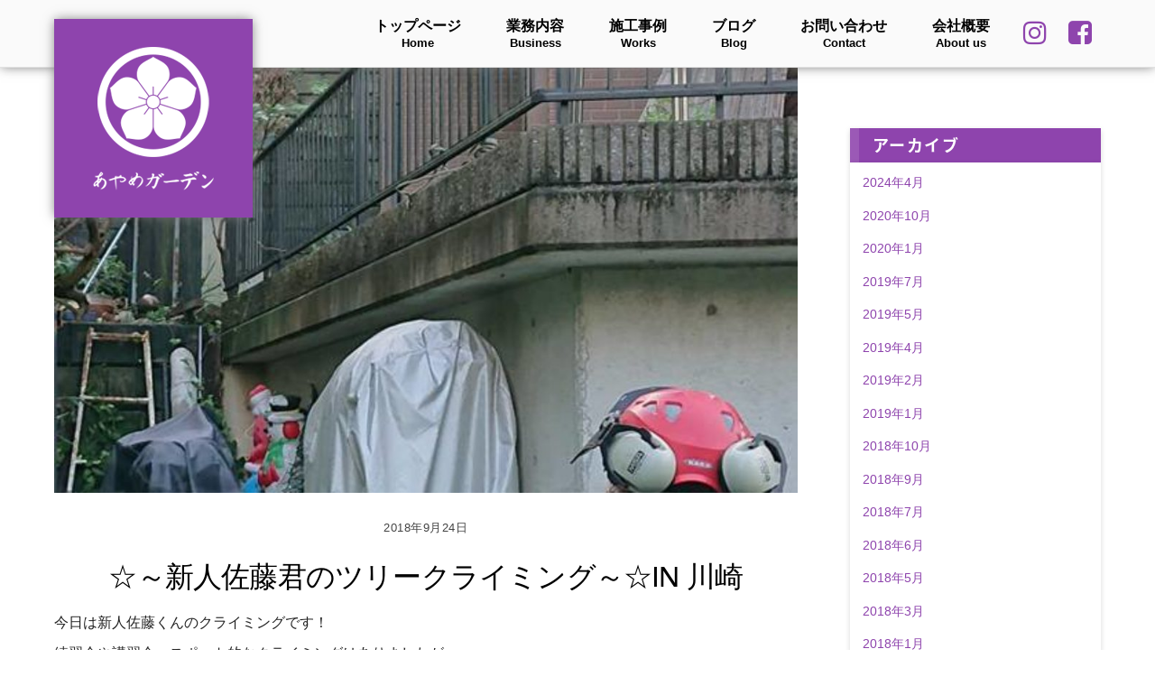

--- FILE ---
content_type: text/html; charset=UTF-8
request_url: https://ayame-garden.com/%E2%98%86%EF%BD%9E%E6%96%B0%E4%BA%BA%E4%BD%90%E8%97%A4%E5%90%9B%E3%81%AE%E3%83%84%E3%83%AA%E3%83%BC%E3%82%AF%E3%83%A9%E3%82%A4%E3%83%9F%E3%83%B3%E3%82%B0%EF%BD%9E%E2%98%86in-%E5%B7%9D%E5%B4%8E/
body_size: 20124
content:

<!DOCTYPE html>
<html dir="ltr" lang="ja" prefix="og: https://ogp.me/ns#">

<head>
		<meta charset="UTF-8" />
	<!-- wp_head -->
	<script>(function(html){ html.className = html.className.replace(/\bno-js\b/,'js'); if (html.classList) { html.classList.add( 'js' ); } else { html.className += ' js'; } })(document.documentElement);</script><title>☆～新人佐藤君のツリークライミング～☆IN 川崎 | あやめガーデンarbship｜ツリークリライミングや危険伐採、アーボリストの事は川崎市のあやめガーデンarbshipへ</title>

		<!-- All in One SEO 4.9.3 - aioseo.com -->
	<meta name="robots" content="max-image-preview:large" />
	<meta name="author" content="ayamegarden"/>
	<meta name="google-site-verification" content="S7TKH29m5XQhNQIiTQOSncibMJbbWh4rU0y4SxB_LGk" />
	<link rel="canonical" href="https://ayame-garden.com/%e2%98%86%ef%bd%9e%e6%96%b0%e4%ba%ba%e4%bd%90%e8%97%a4%e5%90%9b%e3%81%ae%e3%83%84%e3%83%aa%e3%83%bc%e3%82%af%e3%83%a9%e3%82%a4%e3%83%9f%e3%83%b3%e3%82%b0%ef%bd%9e%e2%98%86in-%e5%b7%9d%e5%b4%8e/" />
	<meta name="generator" content="All in One SEO (AIOSEO) 4.9.3" />
		<meta property="og:locale" content="ja_JP" />
		<meta property="og:site_name" content="あやめガーデン" />
		<meta property="og:type" content="article" />
		<meta property="og:title" content="☆～新人佐藤君のツリークライミング～☆IN 川崎 | あやめガーデンarbship｜ツリークリライミングや危険伐採、アーボリストの事は川崎市のあやめガーデンarbshipへ" />
		<meta property="og:url" content="https://ayame-garden.com/%e2%98%86%ef%bd%9e%e6%96%b0%e4%ba%ba%e4%bd%90%e8%97%a4%e5%90%9b%e3%81%ae%e3%83%84%e3%83%aa%e3%83%bc%e3%82%af%e3%83%a9%e3%82%a4%e3%83%9f%e3%83%b3%e3%82%b0%ef%bd%9e%e2%98%86in-%e5%b7%9d%e5%b4%8e/" />
		<meta property="article:published_time" content="2018-09-23T20:36:27+00:00" />
		<meta property="article:modified_time" content="2018-09-23T20:36:27+00:00" />
		<meta name="twitter:card" content="summary" />
		<meta name="twitter:title" content="☆～新人佐藤君のツリークライミング～☆IN 川崎 | あやめガーデンarbship｜ツリークリライミングや危険伐採、アーボリストの事は川崎市のあやめガーデンarbshipへ" />
		<script type="application/ld+json" class="aioseo-schema">
			{"@context":"https:\/\/schema.org","@graph":[{"@type":"Article","@id":"https:\/\/ayame-garden.com\/%e2%98%86%ef%bd%9e%e6%96%b0%e4%ba%ba%e4%bd%90%e8%97%a4%e5%90%9b%e3%81%ae%e3%83%84%e3%83%aa%e3%83%bc%e3%82%af%e3%83%a9%e3%82%a4%e3%83%9f%e3%83%b3%e3%82%b0%ef%bd%9e%e2%98%86in-%e5%b7%9d%e5%b4%8e\/#article","name":"\u2606\uff5e\u65b0\u4eba\u4f50\u85e4\u541b\u306e\u30c4\u30ea\u30fc\u30af\u30e9\u30a4\u30df\u30f3\u30b0\uff5e\u2606IN \u5ddd\u5d0e | \u3042\u3084\u3081\u30ac\u30fc\u30c7\u30f3arbship\uff5c\u30c4\u30ea\u30fc\u30af\u30ea\u30e9\u30a4\u30df\u30f3\u30b0\u3084\u5371\u967a\u4f10\u63a1\u3001\u30a2\u30fc\u30dc\u30ea\u30b9\u30c8\u306e\u4e8b\u306f\u5ddd\u5d0e\u5e02\u306e\u3042\u3084\u3081\u30ac\u30fc\u30c7\u30f3arbship\u3078","headline":"\u2606\uff5e\u65b0\u4eba\u4f50\u85e4\u541b\u306e\u30c4\u30ea\u30fc\u30af\u30e9\u30a4\u30df\u30f3\u30b0\uff5e\u2606IN \u5ddd\u5d0e","author":{"@id":"https:\/\/ayame-garden.com\/author\/gyryuhojkpl\/#author"},"publisher":{"@id":"https:\/\/ayame-garden.com\/#organization"},"image":{"@type":"ImageObject","url":"https:\/\/ayame-garden.com\/wp-content\/uploads\/2018\/09\/42301093_1901926936570895_444692667490631680_n.jpg","@id":"https:\/\/ayame-garden.com\/%e2%98%86%ef%bd%9e%e6%96%b0%e4%ba%ba%e4%bd%90%e8%97%a4%e5%90%9b%e3%81%ae%e3%83%84%e3%83%aa%e3%83%bc%e3%82%af%e3%83%a9%e3%82%a4%e3%83%9f%e3%83%b3%e3%82%b0%ef%bd%9e%e2%98%86in-%e5%b7%9d%e5%b4%8e\/#articleImage","width":540,"height":960},"datePublished":"2018-09-24T05:36:27+09:00","dateModified":"2018-09-24T05:36:27+09:00","inLanguage":"ja","mainEntityOfPage":{"@id":"https:\/\/ayame-garden.com\/%e2%98%86%ef%bd%9e%e6%96%b0%e4%ba%ba%e4%bd%90%e8%97%a4%e5%90%9b%e3%81%ae%e3%83%84%e3%83%aa%e3%83%bc%e3%82%af%e3%83%a9%e3%82%a4%e3%83%9f%e3%83%b3%e3%82%b0%ef%bd%9e%e2%98%86in-%e5%b7%9d%e5%b4%8e\/#webpage"},"isPartOf":{"@id":"https:\/\/ayame-garden.com\/%e2%98%86%ef%bd%9e%e6%96%b0%e4%ba%ba%e4%bd%90%e8%97%a4%e5%90%9b%e3%81%ae%e3%83%84%e3%83%aa%e3%83%bc%e3%82%af%e3%83%a9%e3%82%a4%e3%83%9f%e3%83%b3%e3%82%b0%ef%bd%9e%e2%98%86in-%e5%b7%9d%e5%b4%8e\/#webpage"},"articleSection":"\u65bd\u5de5\u4e8b\u4f8b \/ Works"},{"@type":"BreadcrumbList","@id":"https:\/\/ayame-garden.com\/%e2%98%86%ef%bd%9e%e6%96%b0%e4%ba%ba%e4%bd%90%e8%97%a4%e5%90%9b%e3%81%ae%e3%83%84%e3%83%aa%e3%83%bc%e3%82%af%e3%83%a9%e3%82%a4%e3%83%9f%e3%83%b3%e3%82%b0%ef%bd%9e%e2%98%86in-%e5%b7%9d%e5%b4%8e\/#breadcrumblist","itemListElement":[{"@type":"ListItem","@id":"https:\/\/ayame-garden.com#listItem","position":1,"name":"Home","item":"https:\/\/ayame-garden.com","nextItem":{"@type":"ListItem","@id":"https:\/\/ayame-garden.com\/category\/works\/#listItem","name":"\u65bd\u5de5\u4e8b\u4f8b \/ Works"}},{"@type":"ListItem","@id":"https:\/\/ayame-garden.com\/category\/works\/#listItem","position":2,"name":"\u65bd\u5de5\u4e8b\u4f8b \/ Works","item":"https:\/\/ayame-garden.com\/category\/works\/","nextItem":{"@type":"ListItem","@id":"https:\/\/ayame-garden.com\/%e2%98%86%ef%bd%9e%e6%96%b0%e4%ba%ba%e4%bd%90%e8%97%a4%e5%90%9b%e3%81%ae%e3%83%84%e3%83%aa%e3%83%bc%e3%82%af%e3%83%a9%e3%82%a4%e3%83%9f%e3%83%b3%e3%82%b0%ef%bd%9e%e2%98%86in-%e5%b7%9d%e5%b4%8e\/#listItem","name":"\u2606\uff5e\u65b0\u4eba\u4f50\u85e4\u541b\u306e\u30c4\u30ea\u30fc\u30af\u30e9\u30a4\u30df\u30f3\u30b0\uff5e\u2606IN \u5ddd\u5d0e"},"previousItem":{"@type":"ListItem","@id":"https:\/\/ayame-garden.com#listItem","name":"Home"}},{"@type":"ListItem","@id":"https:\/\/ayame-garden.com\/%e2%98%86%ef%bd%9e%e6%96%b0%e4%ba%ba%e4%bd%90%e8%97%a4%e5%90%9b%e3%81%ae%e3%83%84%e3%83%aa%e3%83%bc%e3%82%af%e3%83%a9%e3%82%a4%e3%83%9f%e3%83%b3%e3%82%b0%ef%bd%9e%e2%98%86in-%e5%b7%9d%e5%b4%8e\/#listItem","position":3,"name":"\u2606\uff5e\u65b0\u4eba\u4f50\u85e4\u541b\u306e\u30c4\u30ea\u30fc\u30af\u30e9\u30a4\u30df\u30f3\u30b0\uff5e\u2606IN \u5ddd\u5d0e","previousItem":{"@type":"ListItem","@id":"https:\/\/ayame-garden.com\/category\/works\/#listItem","name":"\u65bd\u5de5\u4e8b\u4f8b \/ Works"}}]},{"@type":"Organization","@id":"https:\/\/ayame-garden.com\/#organization","name":"\u3042\u3084\u3081\u30ac\u30fc\u30c7\u30f3arbship\uff5c\u30c4\u30ea\u30fc\u30af\u30ea\u30e9\u30a4\u30df\u30f3\u30b0\u3084\u5371\u967a\u4f10\u63a1\u3001\u30a2\u30fc\u30dc\u30ea\u30b9\u30c8\u306e\u4e8b\u306f\u5ddd\u5d0e\u5e02\u306e\u3042\u3084\u3081\u30ac\u30fc\u30c7\u30f3arbship\u3078","description":"gardener\u3001landscaper\u3001\u30c4\u30ea\u30fc\u30af\u30e9\u30a4\u30df\u30f3\u30b0\u3001\u30a2\u30fc\u30dc\u30ea\u30b9\u30c8\u3001\u7985\u30ac\u30fc\u30c7\u30f3\u3001\u5371\u967a\u4f10\u63a1\u306a\u3069\u304a\u5ead\u3084\u6a39\u6728\u306e\u4e8b\u306f\u3042\u3084\u3081\u30ac\u30fc\u30c7\u30f3arbship\u3078\u3069\u3046\u305e","url":"https:\/\/ayame-garden.com\/"},{"@type":"Person","@id":"https:\/\/ayame-garden.com\/author\/gyryuhojkpl\/#author","url":"https:\/\/ayame-garden.com\/author\/gyryuhojkpl\/","name":"ayamegarden","image":{"@type":"ImageObject","@id":"https:\/\/ayame-garden.com\/%e2%98%86%ef%bd%9e%e6%96%b0%e4%ba%ba%e4%bd%90%e8%97%a4%e5%90%9b%e3%81%ae%e3%83%84%e3%83%aa%e3%83%bc%e3%82%af%e3%83%a9%e3%82%a4%e3%83%9f%e3%83%b3%e3%82%b0%ef%bd%9e%e2%98%86in-%e5%b7%9d%e5%b4%8e\/#authorImage","url":"https:\/\/secure.gravatar.com\/avatar\/fd60f1038ea212da4b986099d35b98851ec0ba039690623a2aec1ea785f5e69c?s=96&d=mm&r=g","width":96,"height":96,"caption":"ayamegarden"}},{"@type":"WebPage","@id":"https:\/\/ayame-garden.com\/%e2%98%86%ef%bd%9e%e6%96%b0%e4%ba%ba%e4%bd%90%e8%97%a4%e5%90%9b%e3%81%ae%e3%83%84%e3%83%aa%e3%83%bc%e3%82%af%e3%83%a9%e3%82%a4%e3%83%9f%e3%83%b3%e3%82%b0%ef%bd%9e%e2%98%86in-%e5%b7%9d%e5%b4%8e\/#webpage","url":"https:\/\/ayame-garden.com\/%e2%98%86%ef%bd%9e%e6%96%b0%e4%ba%ba%e4%bd%90%e8%97%a4%e5%90%9b%e3%81%ae%e3%83%84%e3%83%aa%e3%83%bc%e3%82%af%e3%83%a9%e3%82%a4%e3%83%9f%e3%83%b3%e3%82%b0%ef%bd%9e%e2%98%86in-%e5%b7%9d%e5%b4%8e\/","name":"\u2606\uff5e\u65b0\u4eba\u4f50\u85e4\u541b\u306e\u30c4\u30ea\u30fc\u30af\u30e9\u30a4\u30df\u30f3\u30b0\uff5e\u2606IN \u5ddd\u5d0e | \u3042\u3084\u3081\u30ac\u30fc\u30c7\u30f3arbship\uff5c\u30c4\u30ea\u30fc\u30af\u30ea\u30e9\u30a4\u30df\u30f3\u30b0\u3084\u5371\u967a\u4f10\u63a1\u3001\u30a2\u30fc\u30dc\u30ea\u30b9\u30c8\u306e\u4e8b\u306f\u5ddd\u5d0e\u5e02\u306e\u3042\u3084\u3081\u30ac\u30fc\u30c7\u30f3arbship\u3078","inLanguage":"ja","isPartOf":{"@id":"https:\/\/ayame-garden.com\/#website"},"breadcrumb":{"@id":"https:\/\/ayame-garden.com\/%e2%98%86%ef%bd%9e%e6%96%b0%e4%ba%ba%e4%bd%90%e8%97%a4%e5%90%9b%e3%81%ae%e3%83%84%e3%83%aa%e3%83%bc%e3%82%af%e3%83%a9%e3%82%a4%e3%83%9f%e3%83%b3%e3%82%b0%ef%bd%9e%e2%98%86in-%e5%b7%9d%e5%b4%8e\/#breadcrumblist"},"author":{"@id":"https:\/\/ayame-garden.com\/author\/gyryuhojkpl\/#author"},"creator":{"@id":"https:\/\/ayame-garden.com\/author\/gyryuhojkpl\/#author"},"datePublished":"2018-09-24T05:36:27+09:00","dateModified":"2018-09-24T05:36:27+09:00"},{"@type":"WebSite","@id":"https:\/\/ayame-garden.com\/#website","url":"https:\/\/ayame-garden.com\/","name":"\u3042\u3084\u3081\u30ac\u30fc\u30c7\u30f3arbship\uff5c\u30c4\u30ea\u30fc\u30af\u30ea\u30e9\u30a4\u30df\u30f3\u30b0\u3084\u5371\u967a\u4f10\u63a1\u3001\u30a2\u30fc\u30dc\u30ea\u30b9\u30c8\u306e\u4e8b\u306f\u5ddd\u5d0e\u5e02\u306e\u3042\u3084\u3081\u30ac\u30fc\u30c7\u30f3arbship\u3078","description":"gardener\u3001landscaper\u3001\u30c4\u30ea\u30fc\u30af\u30e9\u30a4\u30df\u30f3\u30b0\u3001\u30a2\u30fc\u30dc\u30ea\u30b9\u30c8\u3001\u7985\u30ac\u30fc\u30c7\u30f3\u3001\u5371\u967a\u4f10\u63a1\u306a\u3069\u304a\u5ead\u3084\u6a39\u6728\u306e\u4e8b\u306f\u3042\u3084\u3081\u30ac\u30fc\u30c7\u30f3arbship\u3078\u3069\u3046\u305e","inLanguage":"ja","publisher":{"@id":"https:\/\/ayame-garden.com\/#organization"}}]}
		</script>
		<!-- All in One SEO -->

<link rel='dns-prefetch' href='//fonts.googleapis.com' />
<link rel="alternate" type="application/rss+xml" title="あやめガーデンarbship｜ツリークリライミングや危険伐採、アーボリストの事は川崎市のあやめガーデンarbshipへ &raquo; フィード" href="https://ayame-garden.com/feed/" />
<link rel="alternate" type="application/rss+xml" title="あやめガーデンarbship｜ツリークリライミングや危険伐採、アーボリストの事は川崎市のあやめガーデンarbshipへ &raquo; コメントフィード" href="https://ayame-garden.com/comments/feed/" />
<link rel="alternate" type="application/rss+xml" title="あやめガーデンarbship｜ツリークリライミングや危険伐採、アーボリストの事は川崎市のあやめガーデンarbshipへ &raquo; ☆～新人佐藤君のツリークライミング～☆IN 川崎 のコメントのフィード" href="https://ayame-garden.com/%e2%98%86%ef%bd%9e%e6%96%b0%e4%ba%ba%e4%bd%90%e8%97%a4%e5%90%9b%e3%81%ae%e3%83%84%e3%83%aa%e3%83%bc%e3%82%af%e3%83%a9%e3%82%a4%e3%83%9f%e3%83%b3%e3%82%b0%ef%bd%9e%e2%98%86in-%e5%b7%9d%e5%b4%8e/feed/" />
<link rel="alternate" title="oEmbed (JSON)" type="application/json+oembed" href="https://ayame-garden.com/wp-json/oembed/1.0/embed?url=https%3A%2F%2Fayame-garden.com%2F%25e2%2598%2586%25ef%25bd%259e%25e6%2596%25b0%25e4%25ba%25ba%25e4%25bd%2590%25e8%2597%25a4%25e5%2590%259b%25e3%2581%25ae%25e3%2583%2584%25e3%2583%25aa%25e3%2583%25bc%25e3%2582%25af%25e3%2583%25a9%25e3%2582%25a4%25e3%2583%259f%25e3%2583%25b3%25e3%2582%25b0%25ef%25bd%259e%25e2%2598%2586in-%25e5%25b7%259d%25e5%25b4%258e%2F" />
<link rel="alternate" title="oEmbed (XML)" type="text/xml+oembed" href="https://ayame-garden.com/wp-json/oembed/1.0/embed?url=https%3A%2F%2Fayame-garden.com%2F%25e2%2598%2586%25ef%25bd%259e%25e6%2596%25b0%25e4%25ba%25ba%25e4%25bd%2590%25e8%2597%25a4%25e5%2590%259b%25e3%2581%25ae%25e3%2583%2584%25e3%2583%25aa%25e3%2583%25bc%25e3%2582%25af%25e3%2583%25a9%25e3%2582%25a4%25e3%2583%259f%25e3%2583%25b3%25e3%2582%25b0%25ef%25bd%259e%25e2%2598%2586in-%25e5%25b7%259d%25e5%25b4%258e%2F&#038;format=xml" />
<style id='wp-img-auto-sizes-contain-inline-css' type='text/css'>
img:is([sizes=auto i],[sizes^="auto," i]){contain-intrinsic-size:3000px 1500px}
/*# sourceURL=wp-img-auto-sizes-contain-inline-css */
</style>
<link rel='stylesheet' id='themify-common-css' href='https://ayame-garden.com/wp-content/themes/themify-ultra/themify/css/themify.common.css?ver=6.9' type='text/css' media='all' />
<meta name="themify-framework-css" content="" id="themify-framework-css">
<meta name="builder-styles-css" content="" id="builder-styles-css">
<style id='wp-emoji-styles-inline-css' type='text/css'>

	img.wp-smiley, img.emoji {
		display: inline !important;
		border: none !important;
		box-shadow: none !important;
		height: 1em !important;
		width: 1em !important;
		margin: 0 0.07em !important;
		vertical-align: -0.1em !important;
		background: none !important;
		padding: 0 !important;
	}
/*# sourceURL=wp-emoji-styles-inline-css */
</style>
<style id='wp-block-library-inline-css' type='text/css'>
:root{--wp-block-synced-color:#7a00df;--wp-block-synced-color--rgb:122,0,223;--wp-bound-block-color:var(--wp-block-synced-color);--wp-editor-canvas-background:#ddd;--wp-admin-theme-color:#007cba;--wp-admin-theme-color--rgb:0,124,186;--wp-admin-theme-color-darker-10:#006ba1;--wp-admin-theme-color-darker-10--rgb:0,107,160.5;--wp-admin-theme-color-darker-20:#005a87;--wp-admin-theme-color-darker-20--rgb:0,90,135;--wp-admin-border-width-focus:2px}@media (min-resolution:192dpi){:root{--wp-admin-border-width-focus:1.5px}}.wp-element-button{cursor:pointer}:root .has-very-light-gray-background-color{background-color:#eee}:root .has-very-dark-gray-background-color{background-color:#313131}:root .has-very-light-gray-color{color:#eee}:root .has-very-dark-gray-color{color:#313131}:root .has-vivid-green-cyan-to-vivid-cyan-blue-gradient-background{background:linear-gradient(135deg,#00d084,#0693e3)}:root .has-purple-crush-gradient-background{background:linear-gradient(135deg,#34e2e4,#4721fb 50%,#ab1dfe)}:root .has-hazy-dawn-gradient-background{background:linear-gradient(135deg,#faaca8,#dad0ec)}:root .has-subdued-olive-gradient-background{background:linear-gradient(135deg,#fafae1,#67a671)}:root .has-atomic-cream-gradient-background{background:linear-gradient(135deg,#fdd79a,#004a59)}:root .has-nightshade-gradient-background{background:linear-gradient(135deg,#330968,#31cdcf)}:root .has-midnight-gradient-background{background:linear-gradient(135deg,#020381,#2874fc)}:root{--wp--preset--font-size--normal:16px;--wp--preset--font-size--huge:42px}.has-regular-font-size{font-size:1em}.has-larger-font-size{font-size:2.625em}.has-normal-font-size{font-size:var(--wp--preset--font-size--normal)}.has-huge-font-size{font-size:var(--wp--preset--font-size--huge)}.has-text-align-center{text-align:center}.has-text-align-left{text-align:left}.has-text-align-right{text-align:right}.has-fit-text{white-space:nowrap!important}#end-resizable-editor-section{display:none}.aligncenter{clear:both}.items-justified-left{justify-content:flex-start}.items-justified-center{justify-content:center}.items-justified-right{justify-content:flex-end}.items-justified-space-between{justify-content:space-between}.screen-reader-text{border:0;clip-path:inset(50%);height:1px;margin:-1px;overflow:hidden;padding:0;position:absolute;width:1px;word-wrap:normal!important}.screen-reader-text:focus{background-color:#ddd;clip-path:none;color:#444;display:block;font-size:1em;height:auto;left:5px;line-height:normal;padding:15px 23px 14px;text-decoration:none;top:5px;width:auto;z-index:100000}html :where(.has-border-color){border-style:solid}html :where([style*=border-top-color]){border-top-style:solid}html :where([style*=border-right-color]){border-right-style:solid}html :where([style*=border-bottom-color]){border-bottom-style:solid}html :where([style*=border-left-color]){border-left-style:solid}html :where([style*=border-width]){border-style:solid}html :where([style*=border-top-width]){border-top-style:solid}html :where([style*=border-right-width]){border-right-style:solid}html :where([style*=border-bottom-width]){border-bottom-style:solid}html :where([style*=border-left-width]){border-left-style:solid}html :where(img[class*=wp-image-]){height:auto;max-width:100%}:where(figure){margin:0 0 1em}html :where(.is-position-sticky){--wp-admin--admin-bar--position-offset:var(--wp-admin--admin-bar--height,0px)}@media screen and (max-width:600px){html :where(.is-position-sticky){--wp-admin--admin-bar--position-offset:0px}}

/*# sourceURL=wp-block-library-inline-css */
</style><style id='global-styles-inline-css' type='text/css'>
:root{--wp--preset--aspect-ratio--square: 1;--wp--preset--aspect-ratio--4-3: 4/3;--wp--preset--aspect-ratio--3-4: 3/4;--wp--preset--aspect-ratio--3-2: 3/2;--wp--preset--aspect-ratio--2-3: 2/3;--wp--preset--aspect-ratio--16-9: 16/9;--wp--preset--aspect-ratio--9-16: 9/16;--wp--preset--color--black: #000000;--wp--preset--color--cyan-bluish-gray: #abb8c3;--wp--preset--color--white: #ffffff;--wp--preset--color--pale-pink: #f78da7;--wp--preset--color--vivid-red: #cf2e2e;--wp--preset--color--luminous-vivid-orange: #ff6900;--wp--preset--color--luminous-vivid-amber: #fcb900;--wp--preset--color--light-green-cyan: #7bdcb5;--wp--preset--color--vivid-green-cyan: #00d084;--wp--preset--color--pale-cyan-blue: #8ed1fc;--wp--preset--color--vivid-cyan-blue: #0693e3;--wp--preset--color--vivid-purple: #9b51e0;--wp--preset--gradient--vivid-cyan-blue-to-vivid-purple: linear-gradient(135deg,rgb(6,147,227) 0%,rgb(155,81,224) 100%);--wp--preset--gradient--light-green-cyan-to-vivid-green-cyan: linear-gradient(135deg,rgb(122,220,180) 0%,rgb(0,208,130) 100%);--wp--preset--gradient--luminous-vivid-amber-to-luminous-vivid-orange: linear-gradient(135deg,rgb(252,185,0) 0%,rgb(255,105,0) 100%);--wp--preset--gradient--luminous-vivid-orange-to-vivid-red: linear-gradient(135deg,rgb(255,105,0) 0%,rgb(207,46,46) 100%);--wp--preset--gradient--very-light-gray-to-cyan-bluish-gray: linear-gradient(135deg,rgb(238,238,238) 0%,rgb(169,184,195) 100%);--wp--preset--gradient--cool-to-warm-spectrum: linear-gradient(135deg,rgb(74,234,220) 0%,rgb(151,120,209) 20%,rgb(207,42,186) 40%,rgb(238,44,130) 60%,rgb(251,105,98) 80%,rgb(254,248,76) 100%);--wp--preset--gradient--blush-light-purple: linear-gradient(135deg,rgb(255,206,236) 0%,rgb(152,150,240) 100%);--wp--preset--gradient--blush-bordeaux: linear-gradient(135deg,rgb(254,205,165) 0%,rgb(254,45,45) 50%,rgb(107,0,62) 100%);--wp--preset--gradient--luminous-dusk: linear-gradient(135deg,rgb(255,203,112) 0%,rgb(199,81,192) 50%,rgb(65,88,208) 100%);--wp--preset--gradient--pale-ocean: linear-gradient(135deg,rgb(255,245,203) 0%,rgb(182,227,212) 50%,rgb(51,167,181) 100%);--wp--preset--gradient--electric-grass: linear-gradient(135deg,rgb(202,248,128) 0%,rgb(113,206,126) 100%);--wp--preset--gradient--midnight: linear-gradient(135deg,rgb(2,3,129) 0%,rgb(40,116,252) 100%);--wp--preset--font-size--small: 13px;--wp--preset--font-size--medium: 20px;--wp--preset--font-size--large: 36px;--wp--preset--font-size--x-large: 42px;--wp--preset--spacing--20: 0.44rem;--wp--preset--spacing--30: 0.67rem;--wp--preset--spacing--40: 1rem;--wp--preset--spacing--50: 1.5rem;--wp--preset--spacing--60: 2.25rem;--wp--preset--spacing--70: 3.38rem;--wp--preset--spacing--80: 5.06rem;--wp--preset--shadow--natural: 6px 6px 9px rgba(0, 0, 0, 0.2);--wp--preset--shadow--deep: 12px 12px 50px rgba(0, 0, 0, 0.4);--wp--preset--shadow--sharp: 6px 6px 0px rgba(0, 0, 0, 0.2);--wp--preset--shadow--outlined: 6px 6px 0px -3px rgb(255, 255, 255), 6px 6px rgb(0, 0, 0);--wp--preset--shadow--crisp: 6px 6px 0px rgb(0, 0, 0);}:where(.is-layout-flex){gap: 0.5em;}:where(.is-layout-grid){gap: 0.5em;}body .is-layout-flex{display: flex;}.is-layout-flex{flex-wrap: wrap;align-items: center;}.is-layout-flex > :is(*, div){margin: 0;}body .is-layout-grid{display: grid;}.is-layout-grid > :is(*, div){margin: 0;}:where(.wp-block-columns.is-layout-flex){gap: 2em;}:where(.wp-block-columns.is-layout-grid){gap: 2em;}:where(.wp-block-post-template.is-layout-flex){gap: 1.25em;}:where(.wp-block-post-template.is-layout-grid){gap: 1.25em;}.has-black-color{color: var(--wp--preset--color--black) !important;}.has-cyan-bluish-gray-color{color: var(--wp--preset--color--cyan-bluish-gray) !important;}.has-white-color{color: var(--wp--preset--color--white) !important;}.has-pale-pink-color{color: var(--wp--preset--color--pale-pink) !important;}.has-vivid-red-color{color: var(--wp--preset--color--vivid-red) !important;}.has-luminous-vivid-orange-color{color: var(--wp--preset--color--luminous-vivid-orange) !important;}.has-luminous-vivid-amber-color{color: var(--wp--preset--color--luminous-vivid-amber) !important;}.has-light-green-cyan-color{color: var(--wp--preset--color--light-green-cyan) !important;}.has-vivid-green-cyan-color{color: var(--wp--preset--color--vivid-green-cyan) !important;}.has-pale-cyan-blue-color{color: var(--wp--preset--color--pale-cyan-blue) !important;}.has-vivid-cyan-blue-color{color: var(--wp--preset--color--vivid-cyan-blue) !important;}.has-vivid-purple-color{color: var(--wp--preset--color--vivid-purple) !important;}.has-black-background-color{background-color: var(--wp--preset--color--black) !important;}.has-cyan-bluish-gray-background-color{background-color: var(--wp--preset--color--cyan-bluish-gray) !important;}.has-white-background-color{background-color: var(--wp--preset--color--white) !important;}.has-pale-pink-background-color{background-color: var(--wp--preset--color--pale-pink) !important;}.has-vivid-red-background-color{background-color: var(--wp--preset--color--vivid-red) !important;}.has-luminous-vivid-orange-background-color{background-color: var(--wp--preset--color--luminous-vivid-orange) !important;}.has-luminous-vivid-amber-background-color{background-color: var(--wp--preset--color--luminous-vivid-amber) !important;}.has-light-green-cyan-background-color{background-color: var(--wp--preset--color--light-green-cyan) !important;}.has-vivid-green-cyan-background-color{background-color: var(--wp--preset--color--vivid-green-cyan) !important;}.has-pale-cyan-blue-background-color{background-color: var(--wp--preset--color--pale-cyan-blue) !important;}.has-vivid-cyan-blue-background-color{background-color: var(--wp--preset--color--vivid-cyan-blue) !important;}.has-vivid-purple-background-color{background-color: var(--wp--preset--color--vivid-purple) !important;}.has-black-border-color{border-color: var(--wp--preset--color--black) !important;}.has-cyan-bluish-gray-border-color{border-color: var(--wp--preset--color--cyan-bluish-gray) !important;}.has-white-border-color{border-color: var(--wp--preset--color--white) !important;}.has-pale-pink-border-color{border-color: var(--wp--preset--color--pale-pink) !important;}.has-vivid-red-border-color{border-color: var(--wp--preset--color--vivid-red) !important;}.has-luminous-vivid-orange-border-color{border-color: var(--wp--preset--color--luminous-vivid-orange) !important;}.has-luminous-vivid-amber-border-color{border-color: var(--wp--preset--color--luminous-vivid-amber) !important;}.has-light-green-cyan-border-color{border-color: var(--wp--preset--color--light-green-cyan) !important;}.has-vivid-green-cyan-border-color{border-color: var(--wp--preset--color--vivid-green-cyan) !important;}.has-pale-cyan-blue-border-color{border-color: var(--wp--preset--color--pale-cyan-blue) !important;}.has-vivid-cyan-blue-border-color{border-color: var(--wp--preset--color--vivid-cyan-blue) !important;}.has-vivid-purple-border-color{border-color: var(--wp--preset--color--vivid-purple) !important;}.has-vivid-cyan-blue-to-vivid-purple-gradient-background{background: var(--wp--preset--gradient--vivid-cyan-blue-to-vivid-purple) !important;}.has-light-green-cyan-to-vivid-green-cyan-gradient-background{background: var(--wp--preset--gradient--light-green-cyan-to-vivid-green-cyan) !important;}.has-luminous-vivid-amber-to-luminous-vivid-orange-gradient-background{background: var(--wp--preset--gradient--luminous-vivid-amber-to-luminous-vivid-orange) !important;}.has-luminous-vivid-orange-to-vivid-red-gradient-background{background: var(--wp--preset--gradient--luminous-vivid-orange-to-vivid-red) !important;}.has-very-light-gray-to-cyan-bluish-gray-gradient-background{background: var(--wp--preset--gradient--very-light-gray-to-cyan-bluish-gray) !important;}.has-cool-to-warm-spectrum-gradient-background{background: var(--wp--preset--gradient--cool-to-warm-spectrum) !important;}.has-blush-light-purple-gradient-background{background: var(--wp--preset--gradient--blush-light-purple) !important;}.has-blush-bordeaux-gradient-background{background: var(--wp--preset--gradient--blush-bordeaux) !important;}.has-luminous-dusk-gradient-background{background: var(--wp--preset--gradient--luminous-dusk) !important;}.has-pale-ocean-gradient-background{background: var(--wp--preset--gradient--pale-ocean) !important;}.has-electric-grass-gradient-background{background: var(--wp--preset--gradient--electric-grass) !important;}.has-midnight-gradient-background{background: var(--wp--preset--gradient--midnight) !important;}.has-small-font-size{font-size: var(--wp--preset--font-size--small) !important;}.has-medium-font-size{font-size: var(--wp--preset--font-size--medium) !important;}.has-large-font-size{font-size: var(--wp--preset--font-size--large) !important;}.has-x-large-font-size{font-size: var(--wp--preset--font-size--x-large) !important;}
/*# sourceURL=global-styles-inline-css */
</style>

<style id='classic-theme-styles-inline-css' type='text/css'>
/*! This file is auto-generated */
.wp-block-button__link{color:#fff;background-color:#32373c;border-radius:9999px;box-shadow:none;text-decoration:none;padding:calc(.667em + 2px) calc(1.333em + 2px);font-size:1.125em}.wp-block-file__button{background:#32373c;color:#fff;text-decoration:none}
/*# sourceURL=/wp-includes/css/classic-themes.min.css */
</style>
<link rel='stylesheet' id='contact-form-7-css' href='https://ayame-garden.com/wp-content/plugins/contact-form-7/includes/css/styles.css?ver=6.1.4' type='text/css' media='all' />
<link rel='stylesheet' id='google-fonts-css' href='https://fonts.googleapis.com/css?family=Open+Sans%3A400italic%2C600italic%2C700italic%2C400%2C300%2C600%2C700&#038;subset=latin%2Clatin-ext&#038;ver=6.9' type='text/css' media='all' />
<link rel='stylesheet' id='themify-icons-css' href='https://ayame-garden.com/wp-content/themes/themify-ultra/themify/themify-icons/themify-icons.css?ver=3.1.1' type='text/css' media='all' />
<link rel='stylesheet' id='theme-style-css' href='https://ayame-garden.com/wp-content/themes/themify-ultra/style.css?ver=1.7.2' type='text/css' media='all' />
<link rel='stylesheet' id='themify-media-queries-css' href='https://ayame-garden.com/wp-content/themes/themify-ultra/media-queries.css?ver=1.7.2' type='text/css' media='all' />
<link rel='stylesheet' id='ultra-header-css' href='https://ayame-garden.com/wp-content/themes/themify-ultra/styles/header-horizontal.css?ver=6.9' type='text/css' media='all' />
<link rel='stylesheet' id='themify-customize-css' href='https://ayame-garden.com/wp-content/uploads/themify-customizer.css?ver=17.02.15.12.57.17' type='text/css' media='all' />
<script type="text/javascript" src="https://ayame-garden.com/wp-includes/js/jquery/jquery.min.js?ver=3.7.1" id="jquery-core-js"></script>
<script type="text/javascript" src="https://ayame-garden.com/wp-includes/js/jquery/jquery-migrate.min.js?ver=3.4.1" id="jquery-migrate-js"></script>
<link rel="https://api.w.org/" href="https://ayame-garden.com/wp-json/" /><link rel="alternate" title="JSON" type="application/json" href="https://ayame-garden.com/wp-json/wp/v2/posts/653" /><link rel="EditURI" type="application/rsd+xml" title="RSD" href="https://ayame-garden.com/xmlrpc.php?rsd" />
<meta name="generator" content="WordPress 6.9" />
<link rel='shortlink' href='https://ayame-garden.com/?p=653' />




<!-- Google tag (gtag.js) -->
<script async src="https://www.googletagmanager.com/gtag/js?id=G-BC6YG17F81"></script>
<script>
  window.dataLayer = window.dataLayer || [];
  function gtag(){dataLayer.push(arguments);}
  gtag('js', new Date());

  gtag('config', 'G-BC6YG17F81');
</script>	<script>
		var tf_mobile_menu_trigger_point = 1200;
	</script>
<meta name="viewport" content="width=device-width, initial-scale=1">

	<style>
	@-webkit-keyframes themifyAnimatedBG {
		0% { background-color: #33baab; }
100% { background-color: #e33b9e; }
50% { background-color: #4961d7; }
33.333333333333% { background-color: #2ea85c; }
25% { background-color: #2bb8ed; }
20% { background-color: #dd5135; }

	}
	@keyframes themifyAnimatedBG {
		0% { background-color: #33baab; }
100% { background-color: #e33b9e; }
50% { background-color: #4961d7; }
33.333333333333% { background-color: #2ea85c; }
25% { background-color: #2bb8ed; }
20% { background-color: #dd5135; }

	}
	.themify_builder_row.animated-bg {
		-webkit-animation: themifyAnimatedBG 30000ms infinite alternate;
		animation: themifyAnimatedBG 30000ms infinite alternate;
	}
	</style>
	<script type="text/javascript">				function isSupportTransition() {
				var b = document.body || document.documentElement,
				s = b.style,
				p = 'transition';

				if (typeof s[p] == 'string') { return true; }

				// Tests for vendor specific prop
				var v = ['Moz', 'webkit', 'Webkit', 'Khtml', 'O', 'ms'];
				p = p.charAt(0).toUpperCase() + p.substr(1);

				for (var i=0; i<v.length; i++) {
					if (typeof s[v[i] + p] == 'string') { return true; }
					}
					return false;
					}
					if ( isSupportTransition() ) {
					document.documentElement.className += " csstransitions";	
					}
		</script><style id="sccss">/* カスタム CSS をここに入力してください */
@import url(https://fonts.googleapis.com/earlyaccess/notosansjapanese.css);
@import url('https://fonts.googleapis.com/css?family=Oswald|Yanone+Kaffeesatz');
@import url('https://fonts.googleapis.com/css?family=Lora');
@import url('https://fonts.googleapis.com/earlyaccess/sawarabimincho');
#main-nav .hsns a {
    padding-right: 0;
}
#main-nav li {
    vertical-align: middle;
}
#main-nav .hsns a,.mobile_menu_active #headerwrap #main-nav .hsns a {
    font-size: 30px;
    color: #8e44ad;
    padding: 0 10px;
}
.btn-primary .fa-chevron-circle-right:before {
    content: "\f138";
    font-family: fontawesome;
    font-weight: 100;
    text-transform: none;
    font-style: normal;
    padding-left: 8px;
}
span.hissu {
    white-space: nowrap;
    background: #e74c3c;
    padding: 2px 5px;
    font-size: 14px;
    font-weight: 400;
    border-radius: 5px;
    margin-left: 10px;
    color: #fff;
}
select,textarea, input[type=text], input[type=password], input[type=search], input[type=email], input[type=url], input[type=number], input[type=tel], input[type=date], input[type=datetime], input[type=datetime-local], input[type=month], input[type=time], input[type=week] {
    margin: 0;
    max-width: 100%;
    width: 100%;
    padding: 5px 15px;
    border-radius: 5px;
}
.contact th, .contact td {
    border-bottom: 1px dotted #999;
    vertical-align: middle;
    padding: 15px 0;
font-size: 14px;
}
table.contact {
    width: 850px;
    margin: 0 auto;
    padding: 20px 0 0;
    max-width: 100%;
}



@media screen and (max-width: 680px){
		table.contact th, table.contact td {
    width: 100%;
    display: block;
}
	table.contact td {
    padding: 0 0 16px;
}

  table.contact th {
    padding: 16px 0;
		border: 0;
  }

}

@media screen and (max-width: 1200px){
#body table.contact {
width: 92%;
  }
}

@media screen and (max-width: 680px){
 .mojigazou{ 
  display:none;
  }
}
@media screen and (min-width: 680px){
 .mojigazousp{ 
  display:none;
  }
}


/* 英文 */

div.engtext::after{
content:"An arborist、arboriculturist, is a professional in the practice of arboriculture,\Awhich is the cultivation, management, and study of individual trees, shrubs, vines, and other perennial woody plants.\A \A Arborists generally focus on the health and safety of individual plants and trees,\Arather than managing forests (the domains of forestry and silviculture) or harvesting wood.\A \A An arborist’s scope of work is therefore distinct from that of either a forester or a logger,\Athough the professions share much in common.";
  white-space: pre;
      color: #222;
}


div.engtext2::before{
content:"We are sure to make a beautiful garden with you!\AWhen you need trimming,cutting,mowing,making new garden and whatever in your garden,you can contact us!!";
  white-space: pre;
      color: #222;
  display: inline-block;
    width: 100%;
      font-family: Lusitana, "ヒラギノ明朝 ProN W3", "Hiragino Mincho ProN", 游明朝, YuMincho, HG明朝E, メイリオ, Meiryo, serif;
  font-weight: 600;
}







/* あやめガーデンカスタム分 */
div.wpcf7 p.contactp2 {
    padding: 0 20px 20px 20px;
    font-size: 15px;
    font-weight: 500;
    line-height: 25px;
}
h3.contacth {
  margin-top: 5px;
    padding: 0 10px;
    margin-bottom: 10px;
    font-size: 22px;
    border-left: #777 solid 5px;
    margin-left: 20px;
    line-height: 28px;
}
#footer-logo {
    font-size: 1.5em;
}
.module-image.image-top .image-content {
    margin-top: 1em;
    margin-bottom: initial;
}
.jigyou2 {
    padding-top: 10px;
}
.jigyou2 p {
    padding: 0 0 15px;
    font-size: 14px;
    line-height: 22px;
    font-weight: 500;
}
.jigyou p {
    padding: 0 0 15px;
}
.mfp-title {
    display: none;
}
.fbumekomi {
    text-align: center;
}
h3.featuretitle {
    font-size: 1.3em;
    font-weight: 600;
}
p.businessbig {
    font-size: 26px;
    line-height: initial;
    font-weight: 700;
}
h3.bussinessh3 {
    font-size: 1.8em;
    line-height: 1.4;
    font-weight: 700;
    font-family: 游ゴシック体, 'Yu Gothic', YuGothic, 'ヒラギノ角ゴシック Pro', 'Hiragino Kaku Gothic Pro', メイリオ, Meiryo, Osaka, 'ＭＳ Ｐゴシック', 'MS PGothic', sans-serif;
      border-left: #8E44AD 10px solid;
    padding-left: 12px;
    margin-bottom: 20px;
}
.caroufredsel_wrapper .themify_builder_slider .slide-image {
    margin: initial;
}
.tb-column-inner .module-slider {
    margin-bottom: initial;
}
h3.topcatch1 {
    font-family: Lusitana, "ヒラギノ明朝 ProN W3", "Hiragino Mincho ProN", 游明朝, YuMincho, HG明朝E, メイリオ, Meiryo, serif;
    font-weight: 900;
    font-size: 2.5em;
    text-shadow: 0px 0px 10px #222;
    color: #fff;
}
h3.topcatch2 {
    font-family: Lusitana, "ヒラギノ明朝 ProN W3", "Hiragino Mincho ProN", 游明朝, YuMincho, HG明朝E, メイリオ, Meiryo, serif;
    font-weight: 900;
    font-size: 2.5em;
    text-shadow: 0px 0px 10px #222;
    color: #fff;
}
h3.topcatch3 {
    font-family: Lusitana, "ヒラギノ明朝 ProN W3", "Hiragino Mincho ProN", 游明朝, YuMincho, HG明朝E, メイリオ, Meiryo, serif;
    font-weight: 900;
    font-size: 2.2em;
    text-shadow: 0px 0px 10px #fff;
    color: #222;
    margin-bottom: 0px;
}
h3.topcatch4 {
    font-family: Lusitana, "ヒラギノ明朝 ProN W3", "Hiragino Mincho ProN", 游明朝, YuMincho, HG明朝E, メイリオ, Meiryo, serif;
    font-weight: 900;
    font-size: 2.2em;
    text-shadow: 0px 0px 10px #fff;
    color: #222;
    margin-bottom: 0px;
}
h3.midashi2 {
    border-left: 5px solid #8e44ad;
    padding-left: 15px;
}
.maintextb p {
    color: #222;
    font-weight: 500;
  font-size: 15px;
    line-height: 22px;
}
p {
    color: #222;
    font-weight: 500;
}

.footer-nav li {
    padding: 0 10px;
  
}
.footer-nav a {
    color: #444;
}
.image-title a {
    color: #222;
    font-weight: 600;
}
.image-caption {
    font-weight: 500;
}
.module-image .image-title {
    margin: 0 0 .5em;
    padding-left: 10px;
    font-size: 1.3em;
    border-left: 5px solid #8e44ad;
      line-height: 1.3em;
}
ul.post-filter.filter-visible {
    display: none;
}
.micho p {
    font-family: Lusitana, "ヒラギノ明朝 ProN W3", "Hiragino Mincho ProN", 游明朝, YuMincho, HG明朝E, メイリオ, Meiryo, serif;
}
.micho h3 {
    font-family: Lusitana, "ヒラギノ明朝 ProN W3", "Hiragino Mincho ProN", 游明朝, YuMincho, HG明朝E, メイリオ, Meiryo, serif;
  font-weight: 900;
}
/* 見出し */
.honbun {
	position: relative;
	text-align: center;
}
.honbun h3 {
	position: relative;
	z-index: 2;
	display: inline-block;
	margin: 0 2.5em;
	padding: 0 1em;
	background-color: #fff;
    text-align: center;
}
.honbun::before {
	position: absolute;
	top: 50%;
	z-index: 1;
	content: '';
	display: block;
	width: 100%;
	height: 1px;
	background-color: #ccc;
}
.murasaki {
    color: #8e44ad;
    font-weight: 600;
    font-family: yaone kaffeesatz;
}

.imgshadow img {
    box-shadow: 0px 0px 12px -1px #777777;
    -moz-box-shadow: 0px 0px 12px -1px #777777;
    -webkit-box-shadow: 0px 0px 12px -1px #777777;
}
/* ヘッダーメニュー */
#main-nav a {
    font-family: 游ゴシック体, 'Yu Gothic', YuGothic, 'ヒラギノ角ゴシック Pro', 'Hiragino Kaku Gothic Pro', メイリオ, Meiryo, Osaka, 'ＭＳ Ｐゴシック', 'MS PGothic', sans-serif;
    font-size: 16px;
    padding: 3px 23px;
    font-weight: 600;
      text-align: center;
    line-height: initial;
}
.menueng {
    font-size: 13px;
}

/* ロゴカスタマイズ*/
div#site-logo {
    position: absolute;
}
#site-logo img {
    box-shadow: 0px 0px 12px -1px #777777;
    -moz-box-shadow: 0px 0px 12px -1px #777777;
    -webkit-box-shadow: 0px 0px 12px -1px #777777;
}

@media screen and (max-width: 680px){
.fixed-header #headerwrap #site-logo img {
    width: auto;
    max-height: 70px;
    position: absolute;
}
.fixed-header-on #site-logo img {
    height: 70px;
  }
}
@media screen and (min-width: 680px){
#headerwrap.fixed-header #site-logo img {
    max-height: 60px;
    content: open-quote;
    display: none;
}
.header-on-scroll #site-logo a:after {
  content: url(https://ayame-garden.com/wp-content/uploads/2017/02/logofixheader4.png);
        position: absolute;
    top: 7px;
}
}

/* ロゴ下層ページ*/
.archive div#site-logo img {
    display: none;
}
.archive div#site-logo a:after {
  content: url(https://ayame-garden.com/wp-content/uploads/2017/02/logofixheader4.png);
        position: absolute;
    top: 7px;
}
/* ロゴカスタマイズ*/

/* 会社概要テーブル */
table.company {
    width: 100%;
    margin: 0 auto;
    border-collapse: separate;
    border-spacing: 0px 15px;
    font-size: 12px;
}
 
table.company th,
table.company td {
    padding: 10px;
}
 
table.company th {
    background: #8e44ad;
    vertical-align: middle;
    text-align: left;
    width: 100px;
    overflow: visible;
    position: relative;
    color: #fff;
    font-weight: 600;
    padding-left: 18px;
    font-size: 18px;
}
 
table.company th:after {
    left: 100%;
    top: 50%;
    border: solid transparent;
    content: " ";
    height: 0;
    width: 0;
    position: absolute;
    pointer-events: none;
    border-color: rgba(136, 183, 213, 0);
    border-left-color: #8e44ad;
    border-width: 10px;
    margin-top: -10px;
}

table.company td {
    background: #f8f8f8;
    width: 360px;
    padding-left: 30px;
      font-size: 16px;
      color: #333;
}

@media screen and (max-width: 760px){
  table.company {
    width: 100%;
  }
    table.company td {
      font-size: 14px;
}
    table.company th {
      font-size: 14px;
        width: 33%;
}   
}
 /* 会社概要テーブル */

/* ウィジェットタイトル */
h4.widgettitle {
    margin-bottom: initial;
    font-size: 18px;
    line-height: 28px;
    color: #fff;
    border-left: 10px #9b59b6 solid;
    background-color: #8e44ad;
    box-shadow: 0 2px 6px rgba(0, 0, 0, .15);
    -moz-box-shadow: 0 2px 6px rgba(0, 0, 0, .15);
    -webkit-box-shadow: 0 2px 6px rgba(0, 0, 0, .15);
    padding: 5px 15px;
    margin-top: initial;
}
.widget ul {
    margin: 0;
    padding: 5px 14px;
    font-weight: 500;
    background: rgb(255, 255, 255);
    box-shadow: 0 2px 6px rgba(0, 0, 0, .15);
    -moz-box-shadow: 0 2px 6px rgba(0, 0, 0, .15);
    -webkit-box-shadow: 0 2px 6px rgba(0, 0, 0, .15);
}
/* ゴーストボタン */

a.btn {
    display: inline-block;
    /* width: 300px; */
    margin: 20px 40px 0px;
    padding: 10px 35px;
    border: 1px solid #111;
    background: rgba(255, 255, 255, 0.39);
    color: #111;
    text-align: center;
    text-decoration: none;
    line-height: 20px;
    transition: .3s;
    font-size: 15px;
    font-weight: 500;
}
a.btn:hover {
  border: 1px solid rgba(0,0,0,.1);
  background: #8e44ad;
color:#fff;}
/* ゴーストボタン */
/* ヘッダーズレ修正 */
#content {
    padding: initial;
}
  @media screen and (max-width: 760px){
body #content {
    padding-top: initial;
  }
}
/* ヘッダーズレ修正 */
/* ローシャドウ */
div#headerwrap {
    box-shadow: 0px 0px 12px -1px #777777;
    -moz-box-shadow: 0px 0px 12px -1px #777777;
    -webkit-box-shadow: 0px 0px 12px -1px #777777;
}
/*.rowshadow {
  box-shadow:0px 0px 12px -1px #777777;
-moz-box-shadow:0px 0px 12px -1px #777777;
-webkit-box-shadow:0px 0px 12px -1px #777777;
}*/
/* ローシャドウ */


/* ブログ投稿カスタマイズ */
h1.page-title {
    font-family: noto sans japanese;
    color: #222;
    font-size: 30px;
    font-weight: 500;
    margin: 19px 0px;
    line-height: 40px;
    border-bottom: 1px dotted #444;
    padding-bottom: 10px;
}
.post-title {
    font-size: 2em;
    font-weight: 500;
    line-height: 1.4em;
    margin: 0 0 .45em;
    padding: 0;
    text-transform: none;
    letter-spacing: -.025em;
}
.trimimg figure.post-image.clearfix {
    height: 143px;
    width: 232px;
    overflow: hidden;
 
}
@media screen and (max-width: 760px){
.trimimg figure.post-image.clearfix {
    height: 50px;
    width: initial;
    overflow: hidden;
}
}

@media screen and (min-width: 760px){
.post-content {
    text-align: left;
}
}

.trimimg figure.post-image.clearfix {
    box-shadow: 0 2px 6px rgba(0, 0, 0, .15);
    -moz-box-shadow: 0 2px 6px rgba(0, 0, 0, .15);
    -webkit-box-shadow: 0 2px 6px rgba(0, 0, 0, .15);
}
/* ブログトリミングtrimimg */

/* 文字・問い合わせ基本 */
h1, h2, h3, h4, h5, h6 {
    font-family: noto sans japanese;
}
p {
	font-family: 游ゴシック体, 'Yu Gothic', YuGothic, 'ヒラギノ角ゴシック Pro', 'Hiragino Kaku Gothic Pro', メイリオ, Meiryo, Osaka, 'ＭＳ Ｐゴシック', 'MS PGothic', sans-serif;
}
p {
    padding: 0 0 5px;
    margin: 0;
}
div {
    font-family: 游ゴシック体, 'Yu Gothic', YuGothic, 'ヒラギノ角ゴシック Pro', 'Hiragino Kaku Gothic Pro', メイリオ, Meiryo, Osaka, 'ＭＳ Ｐゴシック', 'MS PGothic', sans-serif;
}
.jp {
	font-family: 游ゴシック体, 'Yu Gothic', YuGothic, 'ヒラギノ角ゴシック Pro', 'Hiragino Kaku Gothic Pro', メイリオ, Meiryo, Osaka, 'ＭＳ Ｐゴシック', 'MS PGothic', sans-serif;
}

a {
	font-family: 游ゴシック体, 'Yu Gothic', YuGothic, 'ヒラギノ角ゴシック Pro', 'Hiragino Kaku Gothic Pro', メイリオ, Meiryo, Osaka, 'ＭＳ Ｐゴシック', 'MS PGothic', sans-serif;
}
select#cat {
    font-family: 游ゴシック体, 'Yu Gothic', YuGothic, 'ヒラギノ角ゴシック Pro', 'Hiragino Kaku Gothic Pro', メイリオ, Meiryo, Osaka, 'ＭＳ Ｐゴシック', 'MS PGothic', sans-serif;
}
.post-date-wrap {
	font-family: 游ゴシック体, 'Yu Gothic', YuGothic, 'ヒラギノ角ゴシック Pro', 'Hiragino Kaku Gothic Pro', メイリオ, Meiryo, Osaka, 'ＭＳ Ｐゴシック', 'MS PGothic', sans-serif;
	color: #444;
}
.footer-widgets .widgettitle {
    color: inherit;
    margin-bottom: 0.7em;
    font-family: 游ゴシック体, 'Yu Gothic', YuGothic, 'ヒラギノ角ゴシック Pro', 'Hiragino Kaku Gothic Pro', メイリオ, Meiryo, Osaka, 'ＭＳ Ｐゴシック', 'MS PGothic', sans-serif;
}

th {
    font-family: 游ゴシック体, 'Yu Gothic', YuGothic, 'ヒラギノ角ゴシック Pro', 'Hiragino Kaku Gothic Pro', メイリオ, Meiryo, Osaka, 'ＭＳ Ｐゴシック', 'MS PGothic', sans-serif;
}
/* --- お問い合わせフォーム --- */
/* デザインカスタマイズ */
div.wpcf7 p.contactp {
    line-height: 20px;
    font-weight: 500;
    padding: 30px 0px 0px 25px;
}
div.wpcf7 { background:#fafafa; border:1px solid #ddd; padding:0px; -moz-border-radius:10px; -khtml-border-radius:10px; -webkit-border-radius:10px; border-radius:10px; margin:0 0 30px 0; }
div.wpcf7 p {
       padding: 20px 20px 10px 20px;
    margin: 0;
    font-size: 16px;
    line-height: 40px;
    font-weight: 600;
}
div.wpcf7 input, .wpcf7 textarea { border:1px solid #ccc; padding:8px; font-size:14px; }
div.wpcf7 textarea { width:97.5%; height:300px; }
div.wpcf7 input.wpcf7-submit {
   cursor:pointer; color:#fff; font-weight:bold; font-size:14px; width:200px; height:45px; margin:0 auto; display:block;
   -moz-border-radius:5px; -khtml-border-radius:5px; -webkit-border-radius:5px; border-radius:5px;
   background:#333; box-shadow: 0px 0px 3px 0px rgba(0, 0, 0, 0.5), inset 0px 32px 0px -12px #808080; border:1px solid #666;
}
div.wpcf7 input.wpcf7-submit:hover { background:#006080; box-shadow: 0px 0px 3px 0px rgba(0, 0, 0, 0.5), inset 0px 32px 0px -12px #007ea8; border:1px solid #006080; }
.wpcf7 input.wpcf7-submit:active { box-shadow:none; bottom:-2px; position:relative; }
.wpcf7 input:focus, .wpcf7 textarea:focus { border:1px solid #009de1; }
.wpcf7-captchac { border:1px solid #ccc; }
 
 
/* エラー個所をわかりやすく表示 */
.wpcf7 .wpcf7-not-valid { background: #ffb6c1; }
.wpcf7 span.wpcf7-not-valid-tip {font-size: 80%;}
.wpcf7 .wpcf7-response-output {margin: 10px 0 0; padding: 8px 35px 8px 14px; text-shadow: 0 1px 0 rgba(255, 255, 255, 0.5);
    -webkit-border-radius: 4px; -moz-border-radius: 4px; border-radius: 4px; }
.wpcf7 .wpcf7-validation-errors {color: #B94A48; background-color: #F2DEDE; border: 1px solid #EED3D7;}
.wpcf7 .wpcf7-mail-sent-ok {color: #3A87AD; background-color: #D9EDF7; border: 1px solid #BCE8F1;}
 
/* 必須赤色表示 */
.wpcf7 .required { color: #f00;}
/* 任意緑色表示 */
.wpcf7 .any{ color: #080;}


</style>
</head>

<body data-rsssl=1 class="wp-singular post-template-default single single-post postid-653 single-format-standard wp-theme-themify-ultra themify-fw-3-1-1 themify-ultra-1-7-2 skin-default webkit not-ie default_width sidebar1 no-home no-touch header-horizontal fixed-header footer-block default rss-off search-off single-classic-layout tile_enable  filter-hover-none filter-featured-only masonry-enabled">

<script type="text/javascript">
	function themifyMobileMenuTrigger() {
		if( document.body.clientWidth <= tf_mobile_menu_trigger_point ) {
			jQuery( 'body' ).addClass( 'mobile_menu_active' );
		} else {
			jQuery( 'body' ).removeClass( 'mobile_menu_active' );
		}
	}
	themifyMobileMenuTrigger();
	jQuery( window ).resize( themifyMobileMenuTrigger );
</script>

<div id="pagewrap" class="hfeed site">

			<div id="headerwrap"   >
                        			                                                    <div class="header-icons">
                                <a id="menu-icon" href="#mobile-menu"></a>
                            </div>
                        
			<header id="header" class="pagewidth clearfix" itemscope="itemscope" itemtype="https://schema.org/WPHeader">

	            
	            <div class="header-bar">
		            						<div id="site-logo"><a href="https://ayame-garden.com" title="あやめガーデンarbship｜ツリークリライミングや危険伐採、アーボリストの事は川崎市のあやめガーデンarbshipへ"><img src="https://ayame-garden.com/wp-content/uploads/2017/02/ayamelogo-3.png" alt="あやめガーデンarbship｜ツリークリライミングや危険伐採、アーボリストの事は川崎市のあやめガーデンarbshipへ" title="あやめガーデンarbship｜ツリークリライミングや危険伐採、アーボリストの事は川崎市のあやめガーデンarbshipへ" /><span style="display: none;">あやめガーデンarbship｜ツリークリライミングや危険伐採、アーボリストの事は川崎市のあやめガーデンarbshipへ</span></a></div>					
											<div id="site-description" class="site-description"><span>gardener、landscaper、ツリークライミング、アーボリスト、禅ガーデン、危険伐採などお庭や樹木の事はあやめガーデンarbshipへどうぞ</span></div>									</div>
				<!-- /.header-bar -->

									<div id="mobile-menu" class="sidemenu sidemenu-off">

						<div class="navbar-wrapper clearfix">

															<div class="social-widget">
																												
																	</div>
								<!-- /.social-widget -->
							
							
															<nav id="main-nav-wrap" itemscope="itemscope" itemtype="https://schema.org/SiteNavigationElement">
									<ul id="main-nav" class="main-nav menu-name-main"><li id='menu-item-38' class="menu-item menu-item-type-post_type menu-item-object-page menu-item-home" ><a  href="https://ayame-garden.com/">トップページ<br><div class="menueng">Home</div></a> </li>
<li id='menu-item-160' class="menu-item menu-item-type-post_type menu-item-object-page" ><a  href="https://ayame-garden.com/business-2/">業務内容<br><div class="menueng">Business</div></a> </li>
<li id='menu-item-112' class="menu-item menu-item-type-taxonomy menu-item-object-category current-post-ancestor current-menu-parent current-post-parent" data-termid="4" data-tax="category"><a  href="https://ayame-garden.com/category/works/">施工事例<br><div class="menueng">Works</div></a> </li>
<li id='menu-item-101' class="menu-item menu-item-type-taxonomy menu-item-object-category" data-termid="2" data-tax="category"><a  href="https://ayame-garden.com/category/blog/">ブログ<br><div class="menueng">Blog</div></a> </li>
<li id='menu-item-109' class="menu-item menu-item-type-post_type menu-item-object-page" ><a  href="https://ayame-garden.com/contact/">お問い合わせ<br><div class="menueng">Contact</div></a> </li>
<li id='menu-item-121' class="menu-item menu-item-type-post_type menu-item-object-page" ><a  href="https://ayame-garden.com/about/">会社概要<br><div class="menueng">About us</div></a> </li>
<li id='menu-item-1031' class="hsns menu-item menu-item-type-custom menu-item-object-custom" ><a  href="https://www.instagram.com/sheer_rouge/"><i class="fa fa-instagram"></i></a> </li>
<li id='menu-item-1032' class="hsns last menu-item menu-item-type-custom menu-item-object-custom" ><a  href="https://www.facebook.com/akaimeganedaisuke/"><i class="fa fa-facebook-square"></i></a> </li>
</ul>									<!-- /#main-nav -->
									
																		
								</nav>
								<!-- /#main-nav-wrap -->
														
						</div>

																				<!-- /header-widgets -->
						
						<a id="menu-icon-close" href="#"></a>
					</div>
					<!-- /#mobile-menu -->
				
				
				
				
			</header>
			<!-- /#header -->

	        
		</div>
		<!-- /#headerwrap -->
	
	<div id="body" class="clearfix">

		

	
	<!-- layout-container -->
	<div id="layout" class="pagewidth clearfix">

		
		<!-- content -->
		<div id="content" class="list-post">
			
			
				

<article id="post-653" class="post clearfix post-653 type-post status-publish format-standard hentry category-works has-post-title has-post-date has-post-category has-post-tag has-post-comment has-post-author  cat-4">
	
            <a href="https://ayame-garden.com/%e2%98%86%ef%bd%9e%e6%96%b0%e4%ba%ba%e4%bd%90%e8%97%a4%e5%90%9b%e3%81%ae%e3%83%84%e3%83%aa%e3%83%bc%e3%82%af%e3%83%a9%e3%82%a4%e3%83%9f%e3%83%b3%e3%82%b0%ef%bd%9e%e2%98%86in-%e5%b7%9d%e5%b4%8e/" data-post-permalink="yes" style="display: none;"></a>
    
	
	
	
		
			<figure class="post-image  clearfix">

									<a href="https://ayame-garden.com/%e2%98%86%ef%bd%9e%e6%96%b0%e4%ba%ba%e4%bd%90%e8%97%a4%e5%90%9b%e3%81%ae%e3%83%84%e3%83%aa%e3%83%bc%e3%82%af%e3%83%a9%e3%82%a4%e3%83%9f%e3%83%b3%e3%82%b0%ef%bd%9e%e2%98%86in-%e5%b7%9d%e5%b4%8e/"><img fetchpriority="high" decoding="async" src="https://ayame-garden.com/wp-content/uploads/2018/09/42301093_1901926936570895_444692667490631680_n-1024x585.jpg" width="1024" height="585" alt="☆～新人佐藤君のツリークライミング～☆IN 川崎" /></a>
				
			</figure>

		
	
	
	<div class="post-content">
		<div class="post-content-inner">

							<div class="post-date-wrap post-date-inline">
					<time class="post-date entry-date updated" datetime="2018-09-24">
                                                                                            <span class="year">2018年9月24日</span>
                                            					</time>
				</div>
			
							 <h1 class="post-title entry-title"><a href="https://ayame-garden.com/%e2%98%86%ef%bd%9e%e6%96%b0%e4%ba%ba%e4%bd%90%e8%97%a4%e5%90%9b%e3%81%ae%e3%83%84%e3%83%aa%e3%83%bc%e3%82%af%e3%83%a9%e3%82%a4%e3%83%9f%e3%83%b3%e3%82%b0%ef%bd%9e%e2%98%86in-%e5%b7%9d%e5%b4%8e/">☆～新人佐藤君のツリークライミング～☆IN 川崎</a> </h1>			
			
			
			<div class="entry-content">

				
					<p>今日は新人佐藤くんのクライミングです！</p>
<p>練習会や講習会、スポット的なクライミングはありましたが</p>
<p>なんとこの日は、枝下ろしから伐倒まで一人で行いました！！</p>
<p>それを見守る親方・・・じゃないですｗ</p>
<p>冗談はさておき、この作業には覚えていないといけない事や</p>
<p>気をつけないといけないことがたくさんあります。</p>
<p>一個一個確認しながら、彼も成長していくことと思います♬</p>
<p>これからもあやめガーデンをよろしくお願い致します！</p>
<p><img decoding="async" class="alignnone size-full wp-image-655 alignleft" src="https://ayame-garden.com/wp-content/uploads/2018/09/42301093_1901926936570895_444692667490631680_n.jpg" alt="" width="540" height="960" srcset="https://ayame-garden.com/wp-content/uploads/2018/09/42301093_1901926936570895_444692667490631680_n.jpg 540w, https://ayame-garden.com/wp-content/uploads/2018/09/42301093_1901926936570895_444692667490631680_n-169x300.jpg 169w" sizes="(max-width: 540px) 100vw, 540px" /><img decoding="async" class="alignnone size-full wp-image-656 alignleft" src="https://ayame-garden.com/wp-content/uploads/2018/09/42312480_1901926986570890_2429364013788823552_n.jpg" alt="" width="540" height="960" srcset="https://ayame-garden.com/wp-content/uploads/2018/09/42312480_1901926986570890_2429364013788823552_n.jpg 540w, https://ayame-garden.com/wp-content/uploads/2018/09/42312480_1901926986570890_2429364013788823552_n-169x300.jpg 169w" sizes="(max-width: 540px) 100vw, 540px" /></p>
<div id="themify_builder_content-653" data-postid="653" class="themify_builder_content themify_builder_content-653 themify_builder themify_builder_front">

	</div>
<!-- /themify_builder_content -->
				
			</div><!-- /.entry-content -->

			
		</div>
		<!-- /.post-content-inner -->
	</div>
	<!-- /.post-content -->
	
</article>
<!-- /.post -->

			
			
			
			
			
			
					</div>
		<!-- /content -->

		
		    
    <aside id="sidebar" itemscope="itemscope" itemtype="https://schema.org/WPSidebar">

        
	<div id="archives-2" class="widget widget_archive"><h4 class="widgettitle">アーカイブ</h4>
			<ul>
					<li><a href='https://ayame-garden.com/2024/04/'>2024年4月</a></li>
	<li><a href='https://ayame-garden.com/2020/10/'>2020年10月</a></li>
	<li><a href='https://ayame-garden.com/2020/01/'>2020年1月</a></li>
	<li><a href='https://ayame-garden.com/2019/07/'>2019年7月</a></li>
	<li><a href='https://ayame-garden.com/2019/05/'>2019年5月</a></li>
	<li><a href='https://ayame-garden.com/2019/04/'>2019年4月</a></li>
	<li><a href='https://ayame-garden.com/2019/02/'>2019年2月</a></li>
	<li><a href='https://ayame-garden.com/2019/01/'>2019年1月</a></li>
	<li><a href='https://ayame-garden.com/2018/10/'>2018年10月</a></li>
	<li><a href='https://ayame-garden.com/2018/09/'>2018年9月</a></li>
	<li><a href='https://ayame-garden.com/2018/07/'>2018年7月</a></li>
	<li><a href='https://ayame-garden.com/2018/06/'>2018年6月</a></li>
	<li><a href='https://ayame-garden.com/2018/05/'>2018年5月</a></li>
	<li><a href='https://ayame-garden.com/2018/03/'>2018年3月</a></li>
	<li><a href='https://ayame-garden.com/2018/01/'>2018年1月</a></li>
	<li><a href='https://ayame-garden.com/2017/12/'>2017年12月</a></li>
	<li><a href='https://ayame-garden.com/2017/11/'>2017年11月</a></li>
	<li><a href='https://ayame-garden.com/2017/10/'>2017年10月</a></li>
	<li><a href='https://ayame-garden.com/2017/09/'>2017年9月</a></li>
	<li><a href='https://ayame-garden.com/2017/05/'>2017年5月</a></li>
	<li><a href='https://ayame-garden.com/2017/04/'>2017年4月</a></li>
	<li><a href='https://ayame-garden.com/2017/03/'>2017年3月</a></li>
	<li><a href='https://ayame-garden.com/2017/02/'>2017年2月</a></li>
			</ul>

			</div><div id="text-2" class="widget widget_text">			<div class="textwidget"><iframe src="https://www.facebook.com/plugins/page.php?href=https%3A%2F%2Fwww.facebook.com%2Fakaimeganedaisuke%2F&tabs=timeline&width=278&height=500&small_header=false&adapt_container_width=true&hide_cover=false&show_facepile=true&appId=1924613941097494" style="border:none;overflow:hidden" scrolling="no" frameborder="0" allowTransparency="true"></iframe></div>
		</div>
        
    </aside>
    <!-- /#sidebar -->

    
	</div>
	<!-- /layout-container -->



        			</div>
			<!-- /body -->

							<div id="footerwrap"   >

					
					<footer id="footer" class="pagewidth clearfix" itemscope="itemscope" itemtype="https://schema.org/WPFooter">

						
													<div class="back-top clearfix">
								<div class="arrow-up">
										<a href="#header"></a>
								</div>
							</div>
						
						<div class="main-col first clearfix">
							<div class="footer-left-wrap first">
																	<div class="footer-logo-wrapper clearfix"> 
										<div id="footer-logo"><a href="https://ayame-garden.com" title="あやめガーデンarbship｜ツリークリライミングや危険伐採、アーボリストの事は川崎市のあやめガーデンarbshipへ"><span>あやめガーデンarbship｜ツリークリライミングや危険伐採、アーボリストの事は川崎市のあやめガーデンarbshipへ</span></a></div>																	  
										<!-- /footer-logo -->
									</div>
															
															</div>
							
							<div class="footer-right-wrap">

																	<div class="footer-nav-wrap">
										<ul id="footer-nav" class="footer-nav menu-name-main"><li id="menu-item-38" class="menu-item menu-item-type-post_type menu-item-object-page menu-item-home menu-item-38"><a href="https://ayame-garden.com/">トップページ<br><div class="menueng">Home</div></a></li>
<li id="menu-item-160" class="menu-item menu-item-type-post_type menu-item-object-page menu-item-160"><a href="https://ayame-garden.com/business-2/">業務内容<br><div class="menueng">Business</div></a></li>
<li id="menu-item-112" class="menu-item menu-item-type-taxonomy menu-item-object-category current-post-ancestor current-menu-parent current-post-parent menu-item-112"><a href="https://ayame-garden.com/category/works/">施工事例<br><div class="menueng">Works</div></a></li>
<li id="menu-item-101" class="menu-item menu-item-type-taxonomy menu-item-object-category menu-item-101"><a href="https://ayame-garden.com/category/blog/">ブログ<br><div class="menueng">Blog</div></a></li>
<li id="menu-item-109" class="menu-item menu-item-type-post_type menu-item-object-page menu-item-109"><a href="https://ayame-garden.com/contact/">お問い合わせ<br><div class="menueng">Contact</div></a></li>
<li id="menu-item-121" class="menu-item menu-item-type-post_type menu-item-object-page menu-item-121"><a href="https://ayame-garden.com/about/">会社概要<br><div class="menueng">About us</div></a></li>
<li id="menu-item-1031" class="hsns menu-item menu-item-type-custom menu-item-object-custom menu-item-1031"><a href="https://www.instagram.com/sheer_rouge/"><i class="fa fa-instagram"></i></a></li>
<li id="menu-item-1032" class="hsns last menu-item menu-item-type-custom menu-item-object-custom menu-item-1032"><a href="https://www.facebook.com/akaimeganedaisuke/"><i class="fa fa-facebook-square"></i></a></li>
</ul>									</div>
									<!-- /.footer-nav-wrap -->
																									<div class="footer-text clearfix">
										<div class="footer-text-inner">
																							<div class="one">&copy; <a href="https://ayame-garden.com">あやめガーデンarbship｜ツリークリライミングや危険伐採、アーボリストの事は川崎市のあやめガーデンarbshipへ</a> 2026</div>												<div class="two">Supported by <a href="http://gdesign.nagoya/">Gdesign</a>　当サイト内の文章・画像等の内容の無断転載及び複製等の行為はご遠慮ください。</div>																					</div>
									</div>
									<!-- /.footer-text -->
															</div>
						</div>

																					<div class="section-col clearfix">
									<div class="footer-widgets-wrap">
																				<!-- /footer-widgets -->
									</div>
								</div>
													
						
					</footer>
					<!-- /#footer -->

					
				</div>
				<!-- /#footerwrap -->
			
		</div>
		<!-- /#pagewrap -->

		
		<!-- SCHEMA BEGIN --><script type="application/ld+json">[{"@context":"http:\/\/schema.org","@type":"BlogPosting","mainEntityOfPage":{"@type":"WebPage","@id":"https:\/\/ayame-garden.com\/%e2%98%86%ef%bd%9e%e6%96%b0%e4%ba%ba%e4%bd%90%e8%97%a4%e5%90%9b%e3%81%ae%e3%83%84%e3%83%aa%e3%83%bc%e3%82%af%e3%83%a9%e3%82%a4%e3%83%9f%e3%83%b3%e3%82%b0%ef%bd%9e%e2%98%86in-%e5%b7%9d%e5%b4%8e\/"},"headline":"\u2606\uff5e\u65b0\u4eba\u4f50\u85e4\u541b\u306e\u30c4\u30ea\u30fc\u30af\u30e9\u30a4\u30df\u30f3\u30b0\uff5e\u2606IN \u5ddd\u5d0e","datePublished":"2018-09-24T05:36:27+09:00","dateModified":"2018-09-24T05:36:27+09:00","author":{"@type":"Person","name":"ayamegarden"},"publisher":{"@type":"Organization","name":"","logo":{"@type":"ImageObject","url":"","width":0,"height":0}},"description":"\u4eca\u65e5\u306f\u65b0\u4eba\u4f50\u85e4\u304f\u3093\u306e\u30af\u30e9\u30a4\u30df\u30f3\u30b0\u3067\u3059\uff01 \u7df4\u7fd2\u4f1a\u3084\u8b1b\u7fd2\u4f1a\u3001\u30b9\u30dd\u30c3\u30c8\u7684\u306a\u30af\u30e9\u30a4\u30df\u30f3\u30b0\u306f\u3042\u308a\u307e\u3057\u305f\u304c \u306a\u3093\u3068\u3053\u306e\u65e5\u306f\u3001\u679d\u4e0b\u308d\u3057\u304b\u3089\u4f10\u5012\u307e\u3067\u4e00\u4eba\u3067\u884c\u3044\u307e\u3057\u305f\uff01\uff01 \u305d\u308c\u3092\u898b\u5b88\u308b\u89aa\u65b9\u30fb\u30fb\u30fb\u3058\u3083\u306a\u3044\u3067\u3059\uff57 \u5197\u8ac7\u306f\u3055\u3066\u304a\u304d\u3001\u3053\u306e\u4f5c\u696d\u306b\u306f [&hellip;]","commentCount":"0"}]</script><!-- /SCHEMA END -->		<!-- wp_footer -->
		<script type="speculationrules">
{"prefetch":[{"source":"document","where":{"and":[{"href_matches":"/*"},{"not":{"href_matches":["/wp-*.php","/wp-admin/*","/wp-content/uploads/*","/wp-content/*","/wp-content/plugins/*","/wp-content/themes/themify-ultra/*","/*\\?(.+)"]}},{"not":{"selector_matches":"a[rel~=\"nofollow\"]"}},{"not":{"selector_matches":".no-prefetch, .no-prefetch a"}}]},"eagerness":"conservative"}]}
</script>


<script type="text/javascript" id="themify-main-script-js-extra">
/* <![CDATA[ */
var themify_vars = {"version":"3.1.1","url":"https://ayame-garden.com/wp-content/themes/themify-ultra/themify","map_key":"AIzaSyDXH72kpN2gvlwzchSW6udw9nz1vPTk_lg"};
var themify_vars = {"version":"3.1.1","url":"https://ayame-garden.com/wp-content/themes/themify-ultra/themify","TB":"1","map_key":"AIzaSyDXH72kpN2gvlwzchSW6udw9nz1vPTk_lg","includesURL":"https://ayame-garden.com/wp-includes/","isCached":null};
var tbLocalScript = {"isAnimationActive":"1","isParallaxActive":"1","isParallaxScrollActive":"1","animationInviewSelectors":[".module.wow",".themify_builder_content .themify_builder_row.wow",".module_row.wow",".builder-posts-wrap \u003E .post.wow"],"backgroundSlider":{"autoplay":5000,"speed":2000},"animationOffset":"100","videoPoster":"https://ayame-garden.com/wp-content/themes/themify-ultra/themify/themify-builder/img/blank.png","backgroundVideoLoop":"yes","builder_url":"https://ayame-garden.com/wp-content/themes/themify-ultra/themify/themify-builder","framework_url":"https://ayame-garden.com/wp-content/themes/themify-ultra/themify","version":"3.1.1","fullwidth_support":"1","fullwidth_container":"body","loadScrollHighlight":"1","addons":[]};
var themifyScript = {"lightbox":{"lightboxSelector":".themify_lightbox","lightboxOn":true,"lightboxContentImages":false,"lightboxContentImagesSelector":"","theme":"pp_default","social_tools":false,"allow_resize":true,"show_title":false,"overlay_gallery":false,"screenWidthNoLightbox":600,"deeplinking":false,"contentImagesAreas":"","gallerySelector":".gallery-icon \u003E a","lightboxGalleryOn":true},"lightboxContext":"body"};
var tbScrollHighlight = {"fixedHeaderSelector":"#headerwrap.fixed-header","speed":"900","navigation":"#main-nav","scrollOffset":"-5"};
//# sourceURL=themify-main-script-js-extra
/* ]]> */
</script>
<script type="text/javascript" src="https://ayame-garden.com/wp-content/themes/themify-ultra/themify/js/main.js?ver=3.1.1" id="themify-main-script-js"></script>
<script type="text/javascript" src="https://ayame-garden.com/wp-includes/js/dist/hooks.min.js?ver=dd5603f07f9220ed27f1" id="wp-hooks-js"></script>
<script type="text/javascript" src="https://ayame-garden.com/wp-includes/js/dist/i18n.min.js?ver=c26c3dc7bed366793375" id="wp-i18n-js"></script>
<script type="text/javascript" id="wp-i18n-js-after">
/* <![CDATA[ */
wp.i18n.setLocaleData( { 'text direction\u0004ltr': [ 'ltr' ] } );
//# sourceURL=wp-i18n-js-after
/* ]]> */
</script>
<script type="text/javascript" src="https://ayame-garden.com/wp-content/plugins/contact-form-7/includes/swv/js/index.js?ver=6.1.4" id="swv-js"></script>
<script type="text/javascript" id="contact-form-7-js-translations">
/* <![CDATA[ */
( function( domain, translations ) {
	var localeData = translations.locale_data[ domain ] || translations.locale_data.messages;
	localeData[""].domain = domain;
	wp.i18n.setLocaleData( localeData, domain );
} )( "contact-form-7", {"translation-revision-date":"2025-11-30 08:12:23+0000","generator":"GlotPress\/4.0.3","domain":"messages","locale_data":{"messages":{"":{"domain":"messages","plural-forms":"nplurals=1; plural=0;","lang":"ja_JP"},"This contact form is placed in the wrong place.":["\u3053\u306e\u30b3\u30f3\u30bf\u30af\u30c8\u30d5\u30a9\u30fc\u30e0\u306f\u9593\u9055\u3063\u305f\u4f4d\u7f6e\u306b\u7f6e\u304b\u308c\u3066\u3044\u307e\u3059\u3002"],"Error:":["\u30a8\u30e9\u30fc:"]}},"comment":{"reference":"includes\/js\/index.js"}} );
//# sourceURL=contact-form-7-js-translations
/* ]]> */
</script>
<script type="text/javascript" id="contact-form-7-js-before">
/* <![CDATA[ */
var wpcf7 = {
    "api": {
        "root": "https:\/\/ayame-garden.com\/wp-json\/",
        "namespace": "contact-form-7\/v1"
    }
};
//# sourceURL=contact-form-7-js-before
/* ]]> */
</script>
<script type="text/javascript" src="https://ayame-garden.com/wp-content/plugins/contact-form-7/includes/js/index.js?ver=6.1.4" id="contact-form-7-js"></script>
<script type="text/javascript" src="https://ayame-garden.com/wp-includes/js/imagesloaded.min.js?ver=5.0.0" id="imagesloaded-js"></script>
<script type="text/javascript" src="https://ayame-garden.com/wp-content/themes/themify-ultra/themify/js/themify.sidemenu.js?ver=1.7.2" id="slide-nav-js"></script>
<script type="text/javascript" id="theme-script-js-extra">
/* <![CDATA[ */
var themifyScript = {"themeURI":"https://ayame-garden.com/wp-content/themes/themify-ultra","lightbox":{"lightboxSelector":".themify_lightbox","lightboxOn":true,"lightboxContentImages":false,"lightboxContentImagesSelector":"","theme":"pp_default","social_tools":false,"allow_resize":true,"show_title":false,"overlay_gallery":false,"screenWidthNoLightbox":600,"deeplinking":false,"contentImagesAreas":"","gallerySelector":".gallery-icon \u003E a","lightboxGalleryOn":true},"lightboxContext":"#pagewrap","fixedHeader":"fixed-header","sticky_header":"","ajax_nonce":"c40d71d6ac","ajax_url":"https://ayame-garden.com/wp-admin/admin-ajax.php","smallScreen":"760","resizeRefresh":"250","parallaxHeader":"1","loadingImg":"https://ayame-garden.com/wp-content/themes/themify-ultra/images/loading.gif","maxPages":"0","autoInfinite":"auto","scrollToNewOnLoad":"scroll","resetFilterOnLoad":"reset","fullPageScroll":"","shop_masonry":"no","scrollHighlight":{"scroll":"internal"},"tiledata":{"grids":{"post":{"1":["AAAA"],"2":["BBCC","BBCC"],"3":["DD.."],"4":[".EEF",".EEF"],"5":["DD..","BBCC","BBCC"],"6":[".EEF",".EEF","BBCC","BBCC"],"7":[".EEF",".EEF","DD.."],"8":[".EEF",".EEF","DD..","AAAA"],"9":[".EEF",".EEF","DD..","BBCC","BBCC"],"10":[".EEF",".EEF","DD..","MMNN","MMPP"],"11":[".EEF",".EEF","DD..","MMNN","MMPP","AAAA"],"12":[".EEF",".EEF","DD..","MMNN","MMPP","BBCC","BBCC"],"13":[".EEF",".EEF","DD..","MMNN","MMPP","LSRR","LSRR"]},"mobile":["AA",".."]},"default_grid":"post","small_screen_grid":"mobile","breakpoint":800,"padding":5,"full_width":false,"animate_init":false,"animate_resize":true,"animate_template":false}};
//# sourceURL=theme-script-js-extra
/* ]]> */
</script>
<script type="text/javascript" src="https://ayame-garden.com/wp-content/themes/themify-ultra/js/themify.script.js?ver=1.7.2" id="theme-script-js"></script>
<script type="text/javascript" src="https://ayame-garden.com/wp-includes/js/comment-reply.min.js?ver=6.9" id="comment-reply-js" async="async" data-wp-strategy="async" fetchpriority="low"></script>
<script id="wp-emoji-settings" type="application/json">
{"baseUrl":"https://s.w.org/images/core/emoji/17.0.2/72x72/","ext":".png","svgUrl":"https://s.w.org/images/core/emoji/17.0.2/svg/","svgExt":".svg","source":{"concatemoji":"https://ayame-garden.com/wp-includes/js/wp-emoji-release.min.js?ver=6.9"}}
</script>
<script type="module">
/* <![CDATA[ */
/*! This file is auto-generated */
const a=JSON.parse(document.getElementById("wp-emoji-settings").textContent),o=(window._wpemojiSettings=a,"wpEmojiSettingsSupports"),s=["flag","emoji"];function i(e){try{var t={supportTests:e,timestamp:(new Date).valueOf()};sessionStorage.setItem(o,JSON.stringify(t))}catch(e){}}function c(e,t,n){e.clearRect(0,0,e.canvas.width,e.canvas.height),e.fillText(t,0,0);t=new Uint32Array(e.getImageData(0,0,e.canvas.width,e.canvas.height).data);e.clearRect(0,0,e.canvas.width,e.canvas.height),e.fillText(n,0,0);const a=new Uint32Array(e.getImageData(0,0,e.canvas.width,e.canvas.height).data);return t.every((e,t)=>e===a[t])}function p(e,t){e.clearRect(0,0,e.canvas.width,e.canvas.height),e.fillText(t,0,0);var n=e.getImageData(16,16,1,1);for(let e=0;e<n.data.length;e++)if(0!==n.data[e])return!1;return!0}function u(e,t,n,a){switch(t){case"flag":return n(e,"\ud83c\udff3\ufe0f\u200d\u26a7\ufe0f","\ud83c\udff3\ufe0f\u200b\u26a7\ufe0f")?!1:!n(e,"\ud83c\udde8\ud83c\uddf6","\ud83c\udde8\u200b\ud83c\uddf6")&&!n(e,"\ud83c\udff4\udb40\udc67\udb40\udc62\udb40\udc65\udb40\udc6e\udb40\udc67\udb40\udc7f","\ud83c\udff4\u200b\udb40\udc67\u200b\udb40\udc62\u200b\udb40\udc65\u200b\udb40\udc6e\u200b\udb40\udc67\u200b\udb40\udc7f");case"emoji":return!a(e,"\ud83e\u1fac8")}return!1}function f(e,t,n,a){let r;const o=(r="undefined"!=typeof WorkerGlobalScope&&self instanceof WorkerGlobalScope?new OffscreenCanvas(300,150):document.createElement("canvas")).getContext("2d",{willReadFrequently:!0}),s=(o.textBaseline="top",o.font="600 32px Arial",{});return e.forEach(e=>{s[e]=t(o,e,n,a)}),s}function r(e){var t=document.createElement("script");t.src=e,t.defer=!0,document.head.appendChild(t)}a.supports={everything:!0,everythingExceptFlag:!0},new Promise(t=>{let n=function(){try{var e=JSON.parse(sessionStorage.getItem(o));if("object"==typeof e&&"number"==typeof e.timestamp&&(new Date).valueOf()<e.timestamp+604800&&"object"==typeof e.supportTests)return e.supportTests}catch(e){}return null}();if(!n){if("undefined"!=typeof Worker&&"undefined"!=typeof OffscreenCanvas&&"undefined"!=typeof URL&&URL.createObjectURL&&"undefined"!=typeof Blob)try{var e="postMessage("+f.toString()+"("+[JSON.stringify(s),u.toString(),c.toString(),p.toString()].join(",")+"));",a=new Blob([e],{type:"text/javascript"});const r=new Worker(URL.createObjectURL(a),{name:"wpTestEmojiSupports"});return void(r.onmessage=e=>{i(n=e.data),r.terminate(),t(n)})}catch(e){}i(n=f(s,u,c,p))}t(n)}).then(e=>{for(const n in e)a.supports[n]=e[n],a.supports.everything=a.supports.everything&&a.supports[n],"flag"!==n&&(a.supports.everythingExceptFlag=a.supports.everythingExceptFlag&&a.supports[n]);var t;a.supports.everythingExceptFlag=a.supports.everythingExceptFlag&&!a.supports.flag,a.supports.everything||((t=a.source||{}).concatemoji?r(t.concatemoji):t.wpemoji&&t.twemoji&&(r(t.twemoji),r(t.wpemoji)))});
//# sourceURL=https://ayame-garden.com/wp-includes/js/wp-emoji-loader.min.js
/* ]]> */
</script>
	</body>
</html>

--- FILE ---
content_type: text/css
request_url: https://ayame-garden.com/wp-content/themes/themify-ultra/styles/header-horizontal.css?ver=6.9
body_size: 1185
content:
/*
HEADER HORIZONTAL
================================================ */
/* header horizontal header */
body.fixed-header.page-loaded #headerwrap {
	position: fixed;
}
#header {
	text-align: inherit;
	padding: 1em 0;
}
.header-bar {
	float: left;
}

/* header horizontal site logo */
#site-logo {
	font-size: 1.9em;
	margin: 5px .5em 0 0;
}
.fixed-header-on #site-logo img {
	height: 30px;
	width: auto;
	transition: all .3s;
}

/* header horizontal site description */
#site-description {
	margin: 5px .5em 5px 0;
	font-size: .8em;
}

/* header horizontal social widget */
#header .social-widget {
	float: left;
	margin: 5px 3px 0 0;
	-moz-transition: all 0.2s ease-in-out;
	-webkit-transition: all 0.2s ease-in-out;
	transition: all 0.2s ease-in-out;
}

/* header horizontal searchform */
#searchform-wrap {
	margin: 10px 0 0;
	float: left;
	-moz-transition: all 0.2s ease-in-out;
	-webkit-transition: all 0.2s ease-in-out;
	transition: all 0.2s ease-in-out;
}
#headerwrap #searchform #s {
	padding: 0 15px 0 25px;
	height: 25px;
	vertical-align: top;
	position: absolute;
	margin-top: -1px;
}
#headerwrap #searchform .icon-search:before {
	font-size: 13px;
	padding: 6px;
	line-height: 100%;
	width: 13px;
	height: 13px;
	margin: 0;
	margin-left: -3px;
	margin-top: -1px;
}

/* header horizontal social links */
.social-links .icon-medium i {
	padding: 6px;
	font-size: 15px;
	width: 13px;
	height: 13px;
	line-height: 13px;
	margin-right: -3px;
}
.social-widget div.rss a {
	padding: 6px;
	font-size: 15px;
	width: 13px;
	height: 13px;
	line-height: 13px;
	vertical-align: middle;
}

/* header horizontal main nav */
body:not(.slide-cart):not(.mobile_menu_active) #main-nav-wrap {
	display: -webkit-box;
	display: -moz-box;
	display: -ms-flexbox;
	display: -webkit-flex; /* Safari */
	display: flex;
	-webkit-align-items: center; /* Safari 7.0+ */
	align-items: center;
	-webkit-justify-content: flex-end;
	justify-content: flex-end;
	position: relative;
}
body:not(.slide-cart):not(.mobile_menu_active) #main-nav {
	position: static;
}
#main-nav {
	float: right;	
	-moz-transition: all 0.2s ease-in-out;
	-webkit-transition: all 0.2s ease-in-out;
	transition: all 0.2s ease-in-out;
	margin: 0;
}
#main-nav li:not(.themify-widget-menu) > ul {
	left: auto;
	right: 0;
}
#main-nav li:not(.themify-widget-menu) > ul ul {
	right: 100%;
	left: auto;
}

#main-nav .has-mega-column > .sub-menu,
#main-nav .has-mega-sub-menu .mega-sub-menu {
	margin: auto;
	right: 0;
	left: auto;
}
#main-nav .has-mega-column > .sub-menu {
	padding: 32px 39px 39px;
}
#main-nav .has-mega-column .sub-menu li {
	margin-bottom: 0;
}

/* header horizontal cart wrap */
.slide-cart #main-nav-wrap {
	display: -webkit-box;
	display: -moz-box;
	display: -ms-flexbox;
	display: -webkit-flex; /* Safari */
	display: flex;
	-webkit-align-items: center; /* Safari 7.0+ */
	align-items: center;
	-webkit-justify-content: flex-end;
	justify-content: flex-end;
	position: relative;
}
.fixed-header-on.slide-cart #main-nav-wrap,
.slide-cart #main-nav {
	position: static;
}

/* header horizontal header widget */
.header-widget {
	display: none;
	text-align:  center;
}
.header-widget .header-widget-inner {
	height: 100%;
	overflow: auto;
	-webkit-overflow-scrolling: touch;
}

/* header horizontal fixed-header */
.fixed-header #header {
	min-height: inherit;
}
#headerwrap.fixed-header .header-bar,
#headerwrap.fixed-header .social-widget,
#headerwrap.fixed-header #searchform-wrap {
	display: block;
}

/* mobile menu active */
.mobile_menu_active.mobile-menu-visible.sidemenu-right #headerwrap {
	left: -300px;
}
/* pull down */
.mobile_menu_active .pull-down {
	display: none;
}
.pull-down {
	float: right;
}

/* header horizontal social widget */
.mobile_menu_active.header-horizontal #header .social-widget {
	margin: 0 0 1em;
	float: none;
}
.mobile_menu_active.header-horizontal .social-links .icon-medium i {
	margin: auto;
}

.mobile_menu_active.header-horizontal #headerwrap #searchform #s {
	margin: auto;
	padding: 5px 15px 5px 35px;
	position: static;
	height: auto;
}
.mobile_menu_active.header-horizontal #headerwrap #searchform .icon-search:before {
	font-size: 18px;
	margin: 0;
	padding: 3px;
	width: 16px;
	height: 16px;
}

.mobile_menu_active.slide-cart #main-nav-wrap {
	display: block;
}

/* header horizontal header widget */
.mobile_menu_active.header-horizontal #headerwrap .header-widget {
	display: block;
	text-align: inherit;
	max-height: none !important;
}

--- FILE ---
content_type: text/css
request_url: https://ayame-garden.com/wp-content/uploads/themify-customizer.css?ver=17.02.15.12.57.17
body_size: 243
content:
/* Themify Customize Styling */
a {	
	color: #8e44ad; 
}
a:hover {	
	color: #444444; 
}
#header a:hover {	
	color: #444444; 
}
#site-description {	display: none; 
}
#main-nav .current_page_item a, #main-nav .current-menu-item a, #main-nav > .current_page_item > a, #main-nav > .current-menu-item > a {	
	color: #8e44ad; 
}


--- FILE ---
content_type: application/javascript
request_url: https://ayame-garden.com/wp-content/themes/themify-ultra/js/themify.script.js?ver=1.7.2
body_size: 14949
content:
/* Themify Theme Scripts - http://themify.me/ */

// Declar object literals and variables
var FixedHeader = {}, LayoutAndFilter = {}, themifyScript, ThemifySlider, ThemifyMediaElement, qp_max_pages;

// throttledresize
!function($){var e=$.event,t,n={_:0},r=0,s,i;t=e.special.throttledresize={setup:function(){$(this).on("resize",t.handler)},teardown:function(){$(this).off("resize",t.handler)},handler:function(h,o){var a=this,l=arguments;s=!0,i||(setInterval(function(){r++,(r>t.threshold&&s||o)&&(h.type="throttledresize",e.dispatch.apply(a,l),s=!1,r=0),r>9&&($(n).stop(),i=!1,r=0)},30),i=!0)},threshold:0}}(jQuery);

// debouncedresize event
(function($){var $event=$.event,$special,resizeTimeout;$special=$event.special.debouncedresize={setup:function(){$(this).on("resize",$special.handler);},teardown:function(){$(this).off("resize",$special.handler);},handler:function(event,execAsap){var context=this,args=arguments,dispatch=function(){event.type="debouncedresize";$event.dispatch.apply(context,args);};if(resizeTimeout){clearTimeout(resizeTimeout);}execAsap?dispatch():resizeTimeout=setTimeout(dispatch,$special.threshold);},threshold:150};})(jQuery);

(function($){
	
	var $sections = $('.type-section'),
		isFullPageScroll = ('undefined' !== typeof $.fn.fullpage) && (themifyScript.fullPageScroll ? true : false) && ($sections.length > 0),
		usesRows = $sections.length === 0,
		sectionClass = '.section-post',
		sectionsWrapper = 'div:not(.module-layout-part) > #loops-wrapper',
		fixedHeader = $('body').hasClass('fixed-header'),
		wowInit2;

// Setup variables if it uses Builder rows instead of section post type
	if (usesRows) {
		isFullPageScroll = ('undefined' !== typeof $.fn.fullpage) && (themifyScript.fullPageScroll ? true : false) && ($('.themify_builder').length > 0) && $('body').hasClass('full-section-scrolling');
		sectionClass = '.themify_builder_row';
		sectionsWrapper = 'div:not(.module-layout-part) > .themify_builder_content';
	}
// Fixed Header /////////////////////////
FixedHeader = {
	headerHeight: 0,
	hasHeaderSlider: false,
	headerSlider: false,
	init: function() {
		FixedHeader.calculateHeaderHeight();
		if( fixedHeader ) {
			if(isFullPageScroll){
				$('body').on('themify_onepage_afterload',function (event, $section, section_id){
					var $is_scroll = $(sectionClass + '.active', $(sectionsWrapper)).index()>0
					FixedHeader.activate($is_scroll);
					if($is_scroll){
						var $height =  FixedHeader.headerHeight;
						FixedHeader.calculateHeaderHeight();
						if($height !=FixedHeader.headerHeight){
							$('#pagewrap').css('paddingTop', Math.floor( FixedHeader.headerHeight ));
						}
					}
				});
			}
			else{
				FixedHeader.activate(false);
				$(window).on('scroll touchstart.touchScroll touchmove.touchScroll', function(e){
					FixedHeader.activate(false);
				});
			}
			$(window).load(function(){
				$('#pagewrap').css('paddingTop', Math.floor( FixedHeader.headerHeight ));
			});
			$(window).on( 'debouncedresize', function(e) {
				if(!e.isTrigger){
					FixedHeader.calculateHeaderHeight();
					$('#pagewrap').css('paddingTop', Math.floor( FixedHeader.headerHeight ));
				}
			});
			if( $( '#gallery-controller' ).length > 0 ) {
				FixedHeader.hasHeaderSlider = true;
			}
                        if(themifyScript.sticky_header){
                            var img = '<img id="sticky_header_logo" src="' + themifyScript.sticky_header.src + '"';
                                if(themifyScript.sticky_header.imgwidth){
                                    img+=' width="'+themifyScript.sticky_header.imgwidth+'"';
                                }
                                if(themifyScript.sticky_header.imgheight){
                                    img+=' height="'+themifyScript.sticky_header.imgheight+'"';
                                }
                                img+='/>';
                            $('#site-logo a').prepend(img);
                        }
			$( 'body' ).on( 'announcement_bar_position', FixedHeader.calculateHeaderHeight );
			$( 'body' ).on( 'announcement_bar_scroll_on_after', FixedHeader.calculateHeaderHeight );
		}
	},
	activate: function($hard) {
		var $window = $(window),
			scrollTop = $window.scrollTop(),
			$headerWrap = $('#headerwrap');
		if($hard || (scrollTop >= FixedHeader.headerHeight )) {
			if ( ! $headerWrap.hasClass( 'fixed-header' ) ) {
				FixedHeader.scrollEnabled();
			}
		} else if ( $headerWrap.hasClass( 'fixed-header' ) ) {
			FixedHeader.scrollDisabled();
		}
	},
	scrollDisabled: function() {
		$('#headerwrap').removeClass('fixed-header');
		$('#header').removeClass('header-on-scroll');
		$('body').removeClass('fixed-header-on');

		/**
		 * force redraw the header
		 * required in order to calculate header height properly after removing fixed-header classes
		 */
		$('#headerwrap').hide();
		$('#headerwrap')[0].offsetHeight;
		$('#headerwrap').show();

		FixedHeader.calculateHeaderHeight();
		$('#pagewrap').css('paddingTop', Math.floor( FixedHeader.headerHeight ));
		if ( FixedHeader.hasHeaderSlider && 'object' === typeof $('#headerwrap').data('backstretch') ) {
			$('#headerwrap').data('backstretch').resize();
			$('#gallery-controller .slides').trigger( 'next' );
		}
	},
	scrollEnabled: function() {
		$('#pagewrap').css('paddingTop', Math.floor( FixedHeader.headerHeight ));
		$('#headerwrap').addClass('fixed-header');
		$('#header').addClass('header-on-scroll');
		$('body').addClass('fixed-header-on');
		if ( FixedHeader.hasHeaderSlider && 'object' === typeof $('#headerwrap').data('backstretch') ) {
			$('#headerwrap').data('backstretch').resize();
			$('#gallery-controller .slides').trigger( 'next' );
		}
	},
	calculateHeaderHeight : function(){
				FixedHeader.headerHeight = $('#headerwrap').outerHeight(true);
	}
};
FixedHeader.init();

// Initialize carousels //////////////////////////////
ThemifySlider = {
	recalcHeight: function(items, $obj) {
		var heights = [], height;
		$.each( items, function() {
			heights.push( $(this).outerHeight(true) );
		});
		height = Math.max.apply( Math, heights );
		$obj.closest('.carousel-wrap').find( '.caroufredsel_wrapper, .slideshow' ).each(function(){
			$(this).outerHeight( height );
		});
	},
	didResize: false,

	createCarousel: function(obj) {
		var self = this;
		obj.each(function() {
			var $this = $(this);
			$this.carouFredSel({
				responsive: true,
				prev: '#' + $this.data('id') + ' .carousel-prev',
				next: '#' + $this.data('id') + ' .carousel-next',
				pagination: {
					container: '#' + $this.data('id') + ' .carousel-pager'
				},
				circular: true,
				infinite: true,
				swipe: true,
				scroll: {
					items: $this.data('scroll'),
					fx: 'scroll',
					duration: parseInt($this.data('speed'))
				},
				auto: {
					play: ('off' !== $this.data('autoplay')),
					timeoutDuration: 'off' !== $this.data('autoplay') ? parseInt($this.data('autoplay')) : 0
				},
				items: {
					visible: {
						min: 1,
						max: $this.data('visible') ? parseInt($this.data('visible')) : 1
					},
					width: 222
				},
				onCreate: function( items ) {
					var $slideWrap = $this.closest( '.slideshow-wrap' );
					$slideWrap.css({
						'visibility': 'visible',
						'height': 'auto'
					});
					
					
					$(window).on( 'throttledresize', function() {
						self.recalcHeight(items.items, $this);	
					});
					$(window).resize();

					setTimeout( function(){
						$slideWrap.find( '.carousel-nav-wrap' ).css( 'width', ( parseInt( $slideWrap.find( '.carousel-pager' ).find( 'a' ).length ) * 18 ) + 'px' );
					}, 200 );
				}
			});
		});
	}
};

// Test if this is a touch device /////////
function is_touch_device() {
	return $('body').hasClass('touch');
}

// Scroll to Element //////////////////////////////
function themeScrollTo(offset) {
	$('body,html').animate({ scrollTop: offset }, 800);
}
// Get builder rows anchor class to ID //////////////////////////////
function getClassToId($section) {
	var classes = $section.prop('class').split(' '),
			expr = new RegExp('^tb_section-', 'i'),
			spanClass = null;
	for (var i = 0; i < classes.length; i++) {
		if (expr.test(classes[i])) {
			spanClass = classes[i];
		}
	}

	if (spanClass == null)
		return '';

	return spanClass.replace('tb_section-', '');
}
// Create fullpage scrolling //////////////////////////////
function createFullScrolling() {
	var $body = $('body'),
		initFullPage = false,
		currentHash = themifyScript.hash.replace( '#', '' ),
		sectionSelector = usesRows ? sectionsWrapper + ' > ' + sectionClass : sectionClass,
		autoScrolling = !usesRows && '' != themifyScript.hash.replace('#', '') ? false : true,
		anchors = $( sectionSelector ).map( function() {
			var $this = $( this ),
				anchorName = usesRows && $this.is('[class*="tb_section-"]') ? getClassToId( $this ) : $this.attr('id');
			return anchorName ? anchorName : '';
		} );
		
	$(sectionsWrapper).fullpage({
		resize: false,
		sectionSelector: sectionSelector,
		paddingBottom: '78px',
		scrollOverflow: true,
		navigation: true,
		lockAnchors: true,
		autoScrolling: autoScrolling,
		anchors: anchors,
		afterRender: function () {
			if (!autoScrolling) { // hack deep linking not working when use section row
				$.fn.fullpage.setAutoScrolling(true);
			}

			var $section = $(sectionClass + '.active', $(sectionsWrapper)),
					section_id = usesRows && $section.is('[class*="tb_section-"]') ? getClassToId($section) : $section.prop('id'),
					$aSectionHref = $('#main-nav').find('a[href$="#' + section_id + '"]');

			setTimeout(function () {
				$('.section_loader').hide();
				
				if ('undefined' !== typeof ThemifyBuilderModuleJs && 'undefined' !== typeof wowInit2) {
					wowInit2();
				}
			}, 1000);

			if (usesRows) {
				var extraEmptyRow = $('#fp-nav').find('li').get($('.themify_builder_row').length);
				if ('undefined' !== typeof extraEmptyRow) {
					extraEmptyRow.hide();
				}
			}

			if ($aSectionHref.length > 0) {
				$aSectionHref.closest('li').addClass('current_page_item').siblings().removeClass('current_page_item current-menu-item');
			}

			$body.trigger('themify_onepage_after_render', [$section, section_id]);
		},
		afterLoad: function () {
			var $section = $(sectionClass + '.active', $(sectionsWrapper)),
				section_id = usesRows && $section.is('[class*="tb_section-"]') ? getClassToId($section) : $section.prop('id'),
				$aSectionHref = $('#main-nav').find('a[href$="#' + section_id + '"]');

			if ($aSectionHref.length > 0) {
				$aSectionHref.closest('li').addClass('current_page_item').siblings().removeClass('current_page_item current-menu-item');
			}

			if( history.pushState && section_id ) {
				if( initFullPage && currentHash !== section_id ) {
					history.pushState(null, null, '#' + section_id);
				} else {
					history.replaceState(null, null, '#' + section_id);
				}
			}

			initFullPage = true;

			$body.trigger('themify_onepage_afterload', [$section, section_id]);
		},
		onLeave: function (index, nextIndex, direction) {

			// when lightbox is active, prevent scrolling the page
			if ($body.find('> .mfp-wrap').length > 0) {
				return false;
			}

			var $rows = usesRows ? $(sectionsWrapper).children(sectionClass) : $(sectionsWrapper).find(sectionClass);
			if ($rows.length > 0) {

				if (index > 0 && nextIndex > 0) {
					var sectionIndex = index;
					if ('up' === direction) {
						for (sectionIndex = index; sectionIndex >= nextIndex; sectionIndex--) {
							$rows.eq(sectionIndex - 1).css('visibility', 'visible');
						}
					} else {
						for (sectionIndex = index; sectionIndex <= nextIndex; sectionIndex++) {
							$rows.eq(sectionIndex - 1).css('visibility', 'visible');
						}
					}

				}
			}
		}
	});
}



// Infinite Scroll ///////////////////////////////
function doInfinite( $container, selector ) {

	if ( 'undefined' !== typeof $.fn.infinitescroll ) {

		// Get max pages for regular category pages and home
		var scrollMaxPages = parseInt(themifyScript.maxPages);

		// Get max pages for Query Category pages
		if ( typeof qp_max_pages !== 'undefined') {
			scrollMaxPages = qp_max_pages;
		}

		// infinite scroll
		$container.infinitescroll({
			navSelector  : '#load-more a:last', 		// selector for the paged navigation
			nextSelector : '#load-more a:last', 		// selector for the NEXT link (to page 2)
			itemSelector : selector, 	// selector for all items you'll retrieve
			loadingText  : '',
			donetext     : '',
			loading 	 : { img: themifyScript.loadingImg },
			maxPage      : scrollMaxPages,
			behavior	 : 'auto' !== themifyScript.autoInfinite? 'twitter' : '',
			pathParse 	 : function ( path ) {
				return path.match(/^(.*?)\b2\b(?!.*\b2\b)(.*?$)/).slice(1);
			},
			bufferPx: 50,
			pixelsFromNavToBottom: $('#footerwrap').height()
		}, function(newElements, instance, url) {
			// call Isotope for new elements
			var $newElems = $(newElements);

			// Mark new items: remove newItems from already loaded items and add it to loaded items
			$('.newItems').removeClass('newItems');
			$newElems.addClass('newItems');

			if ( 'reset' === themifyScript.resetFilterOnLoad ) {
				// Make filtered elements visible again
				LayoutAndFilter.reset();
			}

			$newElems.hide().imagesLoaded(function(){

				$newElems.fadeIn();

				$('.wp-audio-shortcode, .wp-video-shortcode').not('div').each(function() {
					var $self = $(this);
					if ( $self.closest('.mejs-audio').length === 0 ) {
						ThemifyMediaElement.init($self);
					}
				});

				if( history.pushState ) {
					history.pushState(null, null, url);
				}

			  	// redirect to corresponding page
				$('.post').contents().find("a:not([class='comment-reply-link'], [id='cancel-comment-reply-link'], .themify_lightbox, .post-content a[href$='jpg'], .post-content a[href$='gif'], .post-content a[href$='png'], .post-content a[href$='JPG'], .post-content a[href$='GIF'], .post-content a[href$='PNG'], .post-content a[target='_new'], .post-content a[target='_blank'])").click(function(){
					var href = $(this).attr('href');
					window.parent.location.replace(href);
					return false;
				});

				// Apply lightbox/fullscreen gallery to new items
				Themify.InitGallery();
				if ( 'object' === typeof $container.data('isotope') ) {
					if( typeof $.fn.isotope !== 'function' ) {
						Themify.LoadAsync(themifyScript.themeURI + '/js/jquery.isotope.min.js', function() {
							$container.isotope('appended', $newElems );
						},
						null,
						null,
						function () {
							return ('undefined' !== typeof $.fn.isotope);
						} );
					} else {
						$container.isotope('appended', $newElems );
					}
				}
                                if ($container.hasClass('auto_tiles') && $('body').hasClass('tile_enable')) {
					$container.trigger('infiniteloaded.themify', [$newElems]);
				}
				if ( LayoutAndFilter.filterActive ) {
					// If new elements with new categories were added enable them in filter bar
					LayoutAndFilter.enableFilters();

					if ( 'scroll' === themifyScript.scrollToNewOnLoad ) {
						LayoutAndFilter.restore();
					}
				}

				$('#infscr-loading').fadeOut('normal');
				if( 1 === scrollMaxPages ){
					$('#load-more, #infscr-loading').remove();
				}

				/**
			     * Fires event after the elements and its images are loaded.
			     *
			     * @event infiniteloaded.themify
			     * @param {object} $newElems The elements that were loaded.
			     */
				$('body').trigger( 'infiniteloaded.themify', [$newElems] );

				$(window).trigger( 'resize' );
			});

			scrollMaxPages = scrollMaxPages - 1;
			if( 1 < scrollMaxPages && 'auto' !== themifyScript.autoInfinite) {
				$('.load-more-button').show();
			}
		});

		// disable auto infinite scroll based on user selection
		if( 'auto' === themifyScript.autoInfinite ){
			$('#load-more, #load-more a').hide();
		}
	}
}

// Entry Filter /////////////////////////
LayoutAndFilter = {
	filterActive: false,
	init: function() {
		$('.post-filter+.loops-wrapper:not(.auto_tiles),.masonry:not(.list-post):not(.auto_tiles)').prepend('<div class="grid-sizer"></div><div class="gutter-sizer"></div>');
		this.enableFilters();
		this.filter();
		this.filterActive = true;
	},
	enableFilters: function() {
		var $filter = $('.post-filter');
		if ( $filter.find('a').length > 0 && 'undefined' !== typeof $.fn.isotope ) {
			$filter.find('li').each(function(){
				var $li = $(this),
					$entries = $li.parent().next(),
					cat = $li.attr('class').replace(/(current-cat)|(cat-item)|(-)|(active)/g, '').replace(' ', '');
				if ( $entries.find('.post.cat-' + cat).length <= 0 ) {
					$li.hide();
				} else {
					$li.show();
				}
			});
		}
	},
	filter: function() {
		var $filter = $('.post-filter'),
			initFilter = function() {
				$filter.addClass('filter-visible').on('click', 'a', function( e ) {
					e.preventDefault();
					var $li = $(this).parent(),
						$entries = $li.parent().next(),
                                                $cat = false,
                                                $auto = $('body').hasClass('tile_enable') && $entries.hasClass('auto_tiles');
					if ( $li.hasClass('active') ) {
						$li.removeClass('active');
                                                if (!$auto) {
                                                    $entries.isotope({
                                                            masonry: {
                                                                    columnWidth: $entries.children('.grid-sizer').length>0?'.grid-sizer':null,
                                                                    gutter: $entries.children('.gutter-sizer').length>0?'.gutter-sizer':null
                                                            },
                                                            filter: '.post',
                                                            isOriginLeft : ! $( 'body' ).hasClass( 'rtl' )
                                                    });
                                                }
					} else {
						$li.siblings('.active').removeClass('active');
						$li.addClass('active');
                                                $cat = $li.attr('class').replace(/(current-cat)|(cat-item)|(-)|(active)/g, '').replace(' ', '');
                                                if (!$auto) {
                                                    $entries.isotope({
                                                            filter: '.cat-' + $cat,
                                                            isOriginLeft : ! $( 'body' ).hasClass( 'rtl' )
                                                    });
                                                }
					}
                                        if (!e.isTrigger && $auto && $entries.data('themify_tiles')) {
						var $post = $entries.children('.post');
						$post.show();
						if ($cat) {
							$post.not('.cat-' + $cat).hide();
						}
						$entries.data('themify_tiles').update();
						setTimeout(function () {
							$.themify_tiles.resizeParent($entries);
							$filter.removeClass('filter-disable');
						}, Math.round(parseFloat($entries.css('transition-duration')) * 1000) + 100);

					}
					else {
						$filter.removeClass('filter-disable');
					}
				});
			};
		if ( $filter.find('a').length ) {
			if( typeof $.fn.isotope !== 'function' ) {
                        Themify.LoadAsync(themifyScript.themeURI + '/js/jquery.isotope.min.js', initFilter,
                            null,
                            null,
                            function () {
                                return ('undefined' !== typeof $.fn.isotope);
                            } );
			} else {
				initFilter();
			}
		}
	},
	scrolling: false,
	reset: function() {
		$('.post-filter').find('li.active').find('a').addClass('previous-active').trigger('click');
		this.scrolling = true;
	},
	restore: function() {
		//$('.previous-active').removeClass('previous-active').trigger('click');
		var $first = $('.newItems').first(),
			self = this,
			to = $first.offset().top - ( $first.outerHeight(true)/2 ),
			speed = 800;

		if ( to >= 800 ) {
			speed = 800 + Math.abs( ( to/1000 ) * 100 );
		}
		$('html,body').stop().animate({
			scrollTop: to
		}, speed, function() {
			self.scrolling = false;
		});
	},
	layout: function() {
			
                $('.post-filter+.loops-wrapper,.masonry:not(.list-post)')
                        .addClass('masonry-done')
                        .isotope({
                                masonry: {
                                        columnWidth: '.grid-sizer',
                                        gutter: '.gutter-sizer'
                                },
                                itemSelector: '.loops-wrapper > article',
                                isOriginLeft : ! $( 'body' ).hasClass( 'rtl' )
                        })
                        .isotope( 'once', 'layoutComplete', function() {
                                $(window).trigger('resize');
                        });
                if(themifyScript.shop_masonry==='yes'){
                    var $products = $('.woocommerce.archive').find('#content').find('ul.products');
                    if ( $products.length ) {
                            $products.imagesLoaded(function(){
                                    $products.isotope({
                                            layoutMode: 'packery',
                                            itemSelector : '.product',
                                            isOriginLeft : ! $( 'body' ).hasClass( 'rtl' )
                                    }).addClass('masonry-done');
                            });
                    }
                }
		var $gallery = $('.gallery-wrapper.packery-gallery');
		if ( $gallery.length > 0 ) {
					$gallery.imagesLoaded(function(){
						$gallery.isotope({
							layoutMode: 'packery',
							itemSelector: '.item'
						});
					});
		}
	},
	reLayout: function() {
		$('.masonry').not('.list-post').each(function(){
			var $loopsWrapper = $(this);
			if ( 'object' === typeof $loopsWrapper.data('isotope') ) {
				$loopsWrapper.isotope('layout');
			}
		});
		var $gallery = $('.gallery-wrapper.packery-gallery');
		if ( $gallery.length > 0 && 'object' === typeof $gallery.data('isotope') ) {
			$gallery.isotope('layout');
		}
                if(themifyScript.shop_masonry==='yes'){
                    var $products = $('.woocommerce.archive').find('#content').find('ul.products');
                    if ( $products.length && 'object' === typeof $products.data('isotope') ) {
                            $products.isotope('layout');
                    }
                }
	}
};

// DOCUMENT READY
$(document).ready(function() {

	var $body = $('body'), $header = $('#header');
	var $header_icons = $( '.header-icons' );
	if( $body.hasClass( 'header-leftpane' ) || $body.hasClass( 'header-rightpane' ) ) {
		$( '.cart-icon' ).appendTo( $( '.social-widget' ) );
	} else if( $body.hasClass( 'header-minbar' ) ) {
		$( '.cart-icon' ).appendTo( $( '.header-icons' ) );
	} else {
		$(window).on( 'throttledresize', function() {
			if( $header_icons.is( ':visible' ) && ! $header_icons.find( '.cart-icon' ).length ) {
				$( '.cart-icon' ).appendTo( $header_icons );
			} else if ( ! $header_icons.is( ':visible' ) && $header_icons.find( '.cart-icon' ).length ) {
				$( '.cart-icon' ).appendTo( $( '#main-nav-wrap' ) );
			}
		});
	}

	///// Header Top Widgets 
	var header_top_widgets_content = $('.header-top-widgets .header-widget').wrap('</p>').parent().html();
	if(header_top_widgets_content != undefined){
		$('.header-top-widgets #headerwrap').prepend("<div class='header-widget-full clearfix'><div class='header-widget-inner'>"+ header_top_widgets_content +"</div></div>");
	}
	/////////////////////////////////////////////
	// Scroll to row when a menu item is clicked.
	/////////////////////////////////////////////
	if ( 'undefined' !== typeof $.fn.themifyScrollHighlight ) {
		$body.themifyScrollHighlight();
	}
	
	/////////////////////////////////////////////
	// Initialize Packery Layout and Filter
	/////////////////////////////////////////////
	if( $('.post-filter+.loops-wrapper,.masonry:not(.list-post)').length>0
		|| (themifyScript.shop_masonry==='yes' && $('.woocommerce.archive').find('#content').find('ul.products').length>0)
		|| $('.gallery-wrapper.packery-gallery').length>0 ) {
		if( typeof $.fn.isotope !== 'function' ) {
			Themify.LoadAsync(themifyScript.themeURI + '/js/jquery.isotope.min.js', function(){
				
				LayoutAndFilter.init();
				LayoutAndFilter.layout()
			},
                            null,
                            null,
                            function () {
                                return ('undefined' !== typeof $.fn.isotope);
                            });
		} else {
			LayoutAndFilter.init();
			LayoutAndFilter.layout();
		}
	}
	
	/////////////////////////////////////////////
	// Scroll to top
	/////////////////////////////////////////////
	$('.back-top a').on('click', function(e){
		e.preventDefault();
		themeScrollTo(0);
	});
	
	if ($body.hasClass('full-section-scrolling')) {
		$(".back-top a").off(themeScrollTo(0));
	}
	// Scroll to top or expand footer.
	$('.back-top a').on('click', function (e) {
		e.preventDefault();
		if ($body.hasClass('full-section-scrolling')) {
			$('.full-section-scrolling #footerwrap').toggleClass('expanded');
		}
	});
	
	/////////////////////////////////////////////
	// Toggle main nav on mobile
	/////////////////////////////////////////////
	if( $( 'body' ).hasClass( 'touch' ) && typeof jQuery.fn.themifyDropdown != 'function' ) {
		Themify.LoadAsync(themify_vars.url + '/js/themify.dropdown.js', function(){
			$( '#main-nav' ).themifyDropdown();
		});
	}

	if ( $body.hasClass( 'header-minbar' ) || $body.hasClass( 'header-leftpane' ) ) {
		/////////////////////////////////////////////
		// Side Menu for header-minbar and header-leftpane
		/////////////////////////////////////////////
		$('#menu-icon').themifySideMenu({
			close: '#menu-icon-close',
			side: 'left'
		});
		/////////////////////////////////////////////
		// NiceScroll only for header-minbar and header-leftpane
		/////////////////////////////////////////////
		var headerNicescroll = function() {
			if ( 'undefined' !== typeof $.fn.niceScroll && ! is_touch_device() ) {
				var $niceScrollTarget = $header;
				if ( $body.hasClass( 'header-minbar' ) ) {
					$niceScrollTarget = $('#mobile-menu');
				}
				$niceScrollTarget.niceScroll();
				$body.on( 'sidemenushow.themify', function(){
					setTimeout(function(){
						$niceScrollTarget.getNiceScroll().resize();
					}, 200);
				} );
			}
		};

		if( $header.length ) {
			if( typeof $.fn.niceScroll !== 'function' ) {
				Themify.LoadAsync(themifyScript.themeURI + '/js/jquery.nicescroll.js', headerNicescroll );
			} else {
				headerNicescroll();
			}
		}
	} 
	else if ( $body.hasClass( 'header-slide-out' ) || $body.hasClass( 'header-rightpane' ) ){
		$('#menu-icon').themifySideMenu({
			close: '#menu-icon-close',
			side: 'right'
		});

		var nicescrollMenu = function() {
			if ( 'undefined' !== typeof $.fn.niceScroll && ! is_touch_device() ) {
				var $niceScrollTarget = $header;
				if ( $body.hasClass( 'header-slide-out' ) ) {
					$niceScrollTarget = $('#mobile-menu');
				}
				$niceScrollTarget.niceScroll();
				$body.on( 'sidemenushow.themify', function(){
					setTimeout(function(){
						$niceScrollTarget.getNiceScroll().resize();
					}, 200);
				} );
			}
		};

		if( $header.length || $body.hasClass( 'header-slide-out' ) ) {
			if( typeof $.fn.niceScroll !== 'function' ) {
				Themify.LoadAsync(themifyScript.themeURI + '/js/jquery.nicescroll.js', nicescrollMenu );
			} else {
				nicescrollMenu();
			}
		}
	}
	else {
		/////////////////////////////////////////////
		// Side Menu for all other header designs
		/////////////////////////////////////////////
		$('#menu-icon').themifySideMenu({
			close: '#menu-icon-close'
		});
				
		var $overlay = $( '<div class="body-overlay">' );
        $body.append( $overlay ).on( 'sidemenushow.themify', function () {
            $overlay.addClass( 'body-overlay-on' );
        } ).on( 'sidemenuhide.themify', function () {
            $overlay.removeClass( 'body-overlay-on' );
        } ).on( 'click.themify touchend.themify', '.body-overlay', function () {
            $( '#menu-icon' ).themifySideMenu( 'hide' );
            $( '#cart-icon' ).themifySideMenu( 'hide' );
        } ); 
        $(window).resize(function(){
            if( $( '#menu-icon' ).is(':visible') && $('#mobile-menu').hasClass('sidemenu-on')){
                $overlay.addClass( 'body-overlay-on' );
            } else {
                $overlay.removeClass( 'body-overlay-on' );
            }
        });
	}


	if ( !($body.hasClass( 'header-overlay' )) ) {

		$("#main-nav li.menu-item-has-children > a, #main-nav li.page_item_has_children > a").after(
			"<span class='child-arrow'></span>"
		);
		$('#main-nav li.menu-item-has-children > .child-arrow, #main-nav li.page_item_has_children > .child-arrow').click(function(){
			$(this).toggleClass('toggle-on');
			return true;
		});

	}

	/////////////////////////////////////////////
	// Slide cart icon
	/////////////////////////////////////////////
	$('#cart-icon').themifySideMenu({
		panel: '#slide-cart',
		close: '#cart-icon-close'
	});
	
	/////////////////////////////////////////////
	// Add class "first" to first elements
	/////////////////////////////////////////////
	$('.highlight-post:odd').addClass('odd');

	var nicescrollHeaderStuff = function() {
		if ( 'undefined' !== typeof $.fn.niceScroll && ! is_touch_device() ) {
			// NiceScroll Initialized Default
			var viewport = $(window).width();
			if (viewport > 1200) {
				jQuery(".header-horizontal .header-widget, .header-top-bar .header-widget, .boxed-compact .header-widget, .header-stripe .header-widget").niceScroll();
			}
		}
	};

	if( jQuery(".header-horizontal .header-widget, .header-top-bar .header-widget, .boxed-compact .header-widget, .header-stripe .header-widget").length ) {
		if( typeof $.fn.niceScroll !== 'function' ) {
			Themify.LoadAsync(themifyScript.themeURI + '/js/jquery.nicescroll.js', nicescrollHeaderStuff );
		} else {
			nicescrollHeaderStuff();
		}
	}
	
	var $headerWidgets = $('.header-horizontal, .header-top-bar, .boxed-compact, .header-stripe').find('.header-widget');
	if ( $headerWidgets.length > 0 ) {
		// Header Horizontal, Header Topbar, Boxed Compact Add pull down wrapper
		$( '.header-horizontal #main-nav, .header-top-bar #main-nav, .boxed-compact #main-nav, .header-stripe #main-nav' ).after( $( '<a href="#" class="pull-down">' ) );
		
		// Pull Down onclick Header Horizontal, Header Topbar, Boxed Compact Only
		$('.pull-down').on('click', function(e) {
			if( ! is_touch_device() ) {
				if( typeof $.fn.niceScroll !== 'function' ) {
					Themify.LoadAsync(themifyScript.themeURI + '/js/jquery.nicescroll.js', function() {
						$headerWidgets.getNiceScroll().resize();
					} );
				} else {
					$headerWidgets.getNiceScroll().resize();
				}	
			}

			$('#header').toggleClass('pull-down-close');
			$headerWidgets.slideToggle( 'fast', function() {
				$('#pagewrap').css('paddingTop', $('#headerwrap').outerHeight(true));
			});
			e.preventDefault();
		});
	}
	
	// Reset NiceScroll Resize
	$(window).resize(function(){
		var viewport = $(window).width();
		var nicescrollItems = jQuery(".header-horizontal .header-widget, .header-top-bar .header-widget, .boxed-compact .header-widget, .header-stripe .header-widget");
		if (viewport < 1200) {
			if( nicescrollItems.length && ! is_touch_device() ) {
				if( typeof $.fn.niceScroll !== 'function' ) {
					Themify.LoadAsync(themifyScript.themeURI + '/js/jquery.nicescroll.js', function() {
						nicescrollItems.getNiceScroll().remove();
					} );
				} else {
					nicescrollItems.getNiceScroll().remove();
				}
			}
			nicescrollItems.attr("style","");
		}
	});

	/////////////////////////////////////////////
	// Make overlay clickable
	/////////////////////////////////////////////
	$( 'body' ).on( 'click', '.loops-wrapper.grid4.polaroid .post-image + .post-content, .loops-wrapper.grid3.polaroid .post-image + .post-content, .loops-wrapper.grid2.polaroid .post-image + .post-content, .loops-wrapper.grid4.overlay .post-image + .post-content, .loops-wrapper.grid3.overlay .post-image + .post-content, .loops-wrapper.grid2.overlay .post-image + .post-content', function(){
		var $link = $( this ).closest( '.post' ).find( 'a[data-post-permalink]' );
		if($link.attr( 'href' ) && ! $link.hasClass( 'themify_lightbox' ) ) {
			window.location = $link.attr( 'href' );
		}
	});

	/////////////////////////////////////////////
	// Carousel initialization
	/////////////////////////////////////////////

	if ( $('.loops-wrapper.slider').length > 0 ) {
		var elID = 0;
		$('.loops-wrapper.slider').each(function(){
			elID++;
			var $self = $(this);

			if ( 'undefined' === typeof $self.attr( 'id' ) ) {
					// If this doesn't have an id, set dummy id
					$self.attr( 'id', 'loops-wrapper-' + elID );
			}
			var dataID = $self.attr( 'id' );

			$self.addClass( 'slideshow-wrap' );

			if ( $self.find( '.slideshow' ).length === 0 ) {
					$self.wrapInner( '<div class="slideshow" data-id="' + dataID + '" data-autoplay="off" data-speed="1000" data-effect="scroll" data-visible="3" />' );
			} else {
					$self.find( '.slideshow' ).attr( 'data-id', dataID );
			}
		});
	}
	if($('.slideshow').length>0){
		if(!$.fn.carouFredSel){
			Themify.LoadAsync(themify_vars.url+'/js/carousel.js',function(){
				ThemifySlider.createCarousel($('.slideshow'));
			});
		}
		else{
			ThemifySlider.createCarousel( $( '.slideshow' ) );
		}
	}

	$( 'body' ).on( 'announcement_bar_position announcement_bar_scroll_on_after', function( e, el ){
		$('#pagewrap').css( 'paddingTop', Math.floor( $('#headerwrap').outerHeight(true) ) );
	});

	var $headerwrap = $( '#headerwrap' );
	$( 'body' ).on( 'announcement_bar_position', function( e, el ){
		if( $( this ).hasClass( 'header-minbar' ) ) {
			el.css( 'left', $headerwrap.width() - Math.abs( parseInt( $headerwrap.css( 'left' ), 10 ) ) );
		} else if( $( this ).hasClass( 'header-leftpane' ) ) {
			// el.css( 'left', $headerwrap.width() );
		}
	} );
	$( 'body' ).on( 'announcement_bar_position', function( e, el ){
		if( $( this ).hasClass( 'header-minbar' ) ) {
			el.css( 'right', $headerwrap.width() - Math.abs( parseInt( $headerwrap.css( 'right' ), 10 ) ) );
		}
	} );

	var initResize = 0;

	$(window).resize(function(){
		/////////////////////////////////////////////
		// Mega menu width
		/////////////////////////////////////////////
		var $megamenuwidth = $('#header').width();		 
		var vviewport = $(window).width();
		/* Adjust for scroll bar width */
		if (vviewport > tf_mobile_menu_trigger_point) {
			if( $( 'body' ).hasClass( 'header-top-bar' ) || $body.hasClass( 'header-horizontal' ) || $body.hasClass( 'header-top-widgets' ) || $body.hasClass( 'boxed-compact' ) || $body.hasClass( 'header-stripe' ) || $body.hasClass( 'header-magazine' ) ) {
				$('#main-nav li.has-mega-column > ul, #main-nav li.has-mega-sub-menu > .mega-sub-menu').css(
					'width', $megamenuwidth
				);
			}
		} else {
			if( $( 'body' ).hasClass( 'header-top-bar' ) || $body.hasClass( 'header-horizontal' ) || $body.hasClass( 'header-top-widgets' ) || $body.hasClass( 'boxed-compact' ) || $body.hasClass( 'header-stripe' ) || $body.hasClass( 'header-magazine' ) ) {
				$('#main-nav li.has-mega-column > ul').removeAttr("style");
				$('#main-nav li.has-mega-sub-menu > .mega-sub-menu').removeAttr("style"); 
			}
		}
		/////////////////////////////////////////////
		// Nicescroll for mobile menu
		/////////////////////////////////////////////
		if( $('.mobile_menu_active').length && typeof nicescrollMobile === 'function' && !initResize ) {
			if( typeof $.fn.niceScroll !== 'function' ) {
				Themify.LoadAsync( themifyScript.themeURI + '/js/jquery.nicescroll.js', nicescrollMobile );
			} else {
				nicescrollMobile();
			}

			initResize = 1;
		}
	});
	
	/////////////////////////////////////////////
	// Header Overlay toggle-able dropdown
	/////////////////////////////////////////////
	// Set Dropdown Arrow
	$(".header-overlay #main-nav li.menu-item-has-children > a, .header-overlay #main-nav li.page_item_has_children > a").after(
		"<span class='child-arrow'></span>"
	);	
	$('.header-overlay #main-nav li.menu-item-has-children > .child-arrow, .header-overlay #main-nav li.page_item_has_children > .child-arrow').click(function(){
		$(this).toggleClass('toggle-on');
		$(this).next('div, ul').toggle('fast'); 
		return true;
	});

	var nicescrollMobile = function() {
		if ( 'undefined' !== typeof $.fn.niceScroll && ! is_touch_device() ) {
			if ( $body.hasClass( 'header-overlay' ) ) {
				
				var $niceScrollTarget = $('#mobile-menu');
				$niceScrollTarget.niceScroll();
				$body.on('sidemenushow.themify', function(){
					setTimeout(function(){
						$niceScrollTarget.getNiceScroll().resize();
					}, 200);
				});
			
			}
		}
	};

	if( $('.mobile_menu_active').length  ) {
		if( typeof $.fn.niceScroll !== 'function' ) {
			Themify.LoadAsync( themifyScript.themeURI + '/js/jquery.nicescroll.js', nicescrollMobile );
		} else {
			nicescrollMobile();
		}
	}
	/////////////////////////////////////////////
	// One Page Scroll
	/////////////////////////////////////////////
	if (isFullPageScroll && $body.hasClass('query-section')) {
		 themifyScript.hash = window.location.hash.replace('#', '').replace('!/', '');
		if ('undefined' !== typeof $.fn.themifyScrollHighlight) {
			$body.on('scrollhighlight.themify', function (e, section) {
				if ('undefined' != typeof section && '' != section) {
					$('#fp-nav').find('li').eq($('.tb_section-' + section.replace('#', '')).index()).find('a').trigger('click');
				}
			});
			$(window).trigger('scroll');
		};
		// Get rid of wow js animation since animation is managed with fullpage js
		var callbackTimer = setInterval(function () {
			if ('undefined' !== typeof ThemifyBuilderModuleJs) {
				clearInterval(callbackTimer);
				wowInit2 = ThemifyBuilderModuleJs.wowInit;
				ThemifyBuilderModuleJs.wowInit = function () {};
			}
		}, 100);

		createFullScrolling();
		$body.on('builder_toggle_frontend', function (event, is_edit) {
			if (typeof $.fn.fullpage !== 'undefined') {
				if (is_edit) {
					$.fn.fullpage.destroy('all');
					$('html,body').css('overflowY','auto');
				} else {
					createFullScrolling();
				}
			}
		});
		$body.on('themify_onepage_afterload', function (e, $panel) {
			// Trigger wow display for elements in this panel
			if (tbLocalScript && tbLocalScript.animationInviewSelectors && typeof ThemifyBuilderModuleJs.wow !== 'undefined' && ThemifyBuilderModuleJs.wow) {
				$(tbLocalScript.animationInviewSelectors).each(function (i, selector) {
					$(selector, $panel).each(function () {
						ThemifyBuilderModuleJs.wow.show(this);
					});
				});
			}
		});
		$body.on('themify_onepage_afterload themify_onepage_after_render', function (event, $section, section_id) {
			if ($.fn.waypoint) {
				Waypoint.refreshAll();
			}
			if ('undefined' !== typeof ThemifyBuilderModuleJs && ThemifyBuilderModuleJs.wow !== null && typeof ThemifyBuilderModuleJs.wow.scrollHandler() === 'boolean') {
				ThemifyBuilderModuleJs.wow.scrollHandler();
			}

		});
	}
	else {
		$('.section_loader').hide();
	}
	if(isFullPageScroll){
		// anchor scrollTo
	   // exclude lightbox links from scrolling
		$body.on('click', 'a[href*="#"]:not(.themify_lightbox)', function (e) {
			var url = $(this).prop('href'),
				 idx = url.indexOf('#'),
				 hash = idx != -1 ? url.substring(idx + 1) : '',
				 offset = 0,
				 $sectionEl = $('.tb_section-' + hash);
			if (hash.length > 1 && $sectionEl.length > 0  && hash !== 'header') {
				 offset = $sectionEl.offset().top;
				 // If header is set to fixed, calculate this
				 if ($('.fixed-header').length > 0) {
					 offset += $('#headerwrap').outerHeight(true);
				 }
				$.fn.fullpage.moveTo($sectionEl.index(sectionClass) + 1);
				e.preventDefault();
			}
		});
	}

	//Fix overlay style regardless the featured image position above/below post title
    jQuery(".loops-wrapper.overlay .post").each(function () {
  		jQuery(this).find('.post-image').insertBefore(jQuery(this).find('.post-content'));        
    });

    /////////////////////////////////////////////
	// Mega Menu
	/////////////////////////////////////////////
	var megaMenuInit = function() {
		if( 'undefined' !== typeof $.fn.ThemifyMegaMenu ) {
			/* add required wrappers for mega menu items */
			$( '.has-mega-sub-menu' ).each(function(){
				var $this = $( this );

				$this.find( '> ul' ).removeAttr( 'class' )
					.wrap( '<div class="mega-sub-menu sub-menu" />' )
					.after( '<div class="mega-menu-posts" />' )
					.find( 'li.menu-item-type-taxonomy' ) // only taxonomy terms can display mega posts
						.addClass( 'mega-link' );
			});

			$('.has-mega-sub-menu').ThemifyMegaMenu({
				events: themifyScript.events
			});
		}
	};
	if( $('.has-mega-sub-menu').length ) {
		if( typeof $.fn.ThemifyMegaMenu !== 'function' ) {
			Themify.LoadAsync( themifyScript.themeURI + '/js/themify.mega-menu.js', megaMenuInit );
		} else {
			megaMenuInit();
		}
	}
	
});

// WINDOW RESIZE
$(window).resize(function() {
	
	/////////////////////////////////////////////
	// Swapping logo with Window Resize Function in Header Split Menu Layout
	/////////////////////////////////////////////
	var $body = $('body');
	if ( $body.hasClass( 'header-menu-split' ) ){
		if ($('#menu-icon').is(':visible')) {
			var $insideMenuLogo = $('.header-bar').find('#site-logo');
			if ($insideMenuLogo.length == 0) {
				$('#site-logo').prependTo( '.header-bar' );
			}
		} else {
			var $insideMenuLogo = $('.themify-logo-menu-item').find('#site-logo');
			if ($insideMenuLogo.length == 0) {
				var $insideHeaderBarLogo = $('.header-bar').find('#site-logo');
				$('.themify-logo-menu-item').append($insideHeaderBarLogo);
			}
		}
	}

	var mgviewport = $(window).width();
	if (mgviewport > tf_mobile_menu_trigger_point) {
		if ( $body.hasClass( 'header-magazine' ) ) {
			$headerPadding = $('.navbar-wrapper').outerHeight();
			$('#headerwrap').css({
				'paddingBottom': $headerPadding 
			});
		}
	}
	
});

// WINDOW LOAD
$(window).load(function() {

	var $body = $('body');

	///////////////////////////////////////////
	// Initialize infinite scroll
	///////////////////////////////////////////
	if ( $body.hasClass( 'woocommerce' ) && $body.hasClass( 'archive' ) ) {
		doInfinite( $( '#content ul.products' ), '#content .product' );
	} else {
		doInfinite( $( '#loops-wrapper' ), '.post' );
	}

	///////////////////////////////////////////
	// Header Video
	///////////////////////////////////////////
	function ThemifyBideo(){
		 var $videos = $('[data-fullwidthvideo]').not('.themify_builder_row'),
			fwvideos = [],
			$header = $('#headerwrap'),
			$fixed = $header.hasClass('fixed-header');
	
		$.each($videos, function (i, elm) {
			if ($fixed){
				$header.removeClass('fixed-header');
			}
			fwvideos[i] = new $.BigVideo({
			useFlashForFirefox: false,
				container: $(elm),
				id: i
			});
			fwvideos[i].init();
			fwvideos[i].show($(elm).data('fullwidthvideo'), {
				doLoop : true
			});
			if ($fixed){
				fwvideos[i].getPlayer().on('loadedmetadata', function(){
					$header.addClass('fixed-header');
				});
			}
		});
	}
	if ($('[data-fullwidthvideo]').not('.themify_builder_row').length>0 && !is_touch_device()) {
		if(typeof $.BigVideo == 'undefined'){
			 Themify.LoadAsync(themify_vars.url+'/js/video.js',function(){
				 Themify.LoadAsync(themify_vars.url+'/js/bigvideo.js',ThemifyBideo);
			 });
		}
		else{
		   ThemifyBideo();
		}
	}

	/////////////////////////////////////////////
	// Entry Filter Layout
	/////////////////////////////////////////////
	if( $('.masonry:not(.list-post), .gallery-wrapper.packery-gallery').length>0 || (themifyScript.shop_masonry==='yes' && $('.woocommerce.archive #content ul.products').length>0) ) {
		if( typeof $.fn.isotope !== 'function' ) {
			Themify.LoadAsync(themifyScript.themeURI + '/js/jquery.isotope.min.js', function() {
				$body.imagesLoaded( function() {
					$(window).resize();
					LayoutAndFilter.reLayout();
				},
				null,
				null,
				function () {
					return ('undefined' !== typeof $.fn.isotope);
				} );
			} );
		} else {
			$body.imagesLoaded( function() {
				$(window).resize();
				LayoutAndFilter.reLayout();
			});
		}
	}
	
	
	// EDGE MENU //
	jQuery(function ($) {
		$("#main-nav li").on('mouseenter mouseleave dropdown_open', function (e) {
			if ($('ul', this).length) {
				var elm = $('ul:first', this);
				var off = elm.offset();
				var l = off.left;
				var w = elm.width();
				var docW = $(window).width();
				var isEntirelyVisible = (l + w <= docW);

				if (!isEntirelyVisible) {
					$(this).addClass('edge');
				} else {
					$(this).removeClass('edge');
				}

			}
		});
	});	
	if (isFullPageScroll && $body.hasClass('query-section')) {
		 // Hack Chrome browser doesn't autoplay the video background
		$body.on('themify_onepage_after_render', function () {
			if ('undefined' !== typeof ThemifyBuilderModuleJs && ThemifyBuilderModuleJs.fwvideos.length > 0) {
				$.each(ThemifyBuilderModuleJs.fwvideos, function (i, video) {
					video.getPlayer().play();
				});
			}
			$.each(tbLocalScript.animationInviewSelectors, function (index, selector) {
				$(selector).css('visibility', 'hidden');
			});

			// Section deep linking
			if (window.location.hash) {
				setTimeout(function () {
					var hashSection = themifyScript.hash;
					if ('' != hashSection && '#' != hashSection) {
						var $sectionEl = usesRows ? $('.tb_section-' + hashSection) : $('#' + hashSection);
						if ($sectionEl.length > 0) {
							$.fn.fullpage.moveTo($sectionEl.index() + 1);
							$(tbLocalScript.animationInviewSelectors).each(function (i, selector) {
								$(selector, $sectionEl).addBack().each(function () {
									ThemifyBuilderModuleJs.wow.show(this);
								});
							});
						}
					}
				}, 1500);
			}
		});
		// Make row backgrounds visible.
		$('.themify_builder_row').css('visibility', 'visible');
	}

	// remove item ajax
	$(document).on('click', '.remove-item-js', function () {
		// AJAX add to cart request
		var $thisbutton = $(this);

		var data = {
			action: 'theme_delete_cart',
			remove_item: $thisbutton.attr('data-product-key')
		};

		var $addedButton = $( 'body' ).find( '.ajax_add_to_cart ' );

		// Ajax action
		$.post(woocommerce_params.ajax_url, data, function (response) {

			var this_page = window.location.toString();
			this_page = this_page.replace('add-to-cart', 'added-to-cart');

			fragments = response.fragments;
			cart_hash = response.cart_hash;

			// Block fragments class
			if (fragments) {
				$.each(fragments, function (key, value) {
					$(key).addClass('updating');
				});
			}

			// Block widgets and fragments
			$('.shop_table.cart, .updating, .cart_totals, .widget_shopping_cart').fadeTo('400', '0.6').block({message: null, overlayCSS: {background: 'transparent url(' + typeof woocommerce_params.ajax_loader_url !== 'undefined' ? woocommerce_params.ajax_loader_url : '' + ') no-repeat center', backgroundSize: '16px 16px', opacity: 0.6}});

			// Changes button classes
			if ($thisbutton.parent().find('.added_to_cart').size() == 0)
				$thisbutton.addClass('added');

			// Replace fragments
			if (fragments) {
				$.each(fragments, function (key, value) {
					$(key).replaceWith(value);
				});
			}

			// Unblock
			$('.widget_shopping_cart, .updating').stop(true).css('opacity', '1').unblock();

			// Cart page elements
			$('.shop_table.cart').load(this_page + ' .shop_table.cart:eq(0) > *', function () {

				$('div.quantity:not(.buttons_added), td.quantity:not(.buttons_added)').addClass('buttons_added').append('<input type="button" value="+" id="add1" class="plus" />').prepend('<input type="button" value="-" id="minus1" class="minus" />');

				$('.shop_table.cart').stop(true).css('opacity', '1').unblock();

				$('body').trigger('cart_page_refreshed');
			});

			$('.cart_totals').load(this_page + ' .cart_totals:eq(0) > *', function () {
				$('.cart_totals').stop(true).css('opacity', '1').unblock();
			});


			if(!$(fragments['#shopdock-ultra']).find('.cart-total').length) {
				$('#cart-icon-close').trigger( 'click' );
			}

			if( $addedButton.length ) {
				$addedButton.each( function() {
					if( $( this ).hasClass( 'added' ) ) {
						$( this ).removeClass( 'added' );
						$( this ).siblings( '.added_to_cart' ).remove();
					}
				} )
			}

			// Trigger event so themes can refresh other areas
			$('body').trigger('removed_from_cart', [fragments, cart_hash]);

		});

		return false;
	});
        
        	
        function ThemifyTiles(container) {
            var dummy = $('<div class="post-tiled tiled-square-small" style="visibility: hidden !important; opacity: 0;" />').appendTo(container.first()),
                    $gutter = themifyScript.tiledata['padding'],
                    $small = parseFloat(dummy.width());
					dummy.remove();

            container.each(function () {
                var $this = $(this);
                $(this).imagesLoaded().always(function (instance) {
                    $this.children('.product').addClass('post');
                    var $post = $this.children('.post');
                    themifyScript.tiledata['padding'] = $this.hasClass('no-gutter') ? 0 : $gutter;
                    $this.themify_tiles(themifyScript.tiledata, $small);
                    setClasses($post, $small);
                });
            });

        }
        ;
        function AjaxThemifyTiles(container) {

            $(document).ajaxComplete(function (e, request, settings) {
                if (settings.type === 'POST' && settings.url.indexOf('wpf_search')) {
                    ThemifyTiles($('.loops-wrapper.auto_tiles'))
                }
            });
        }
        var container = $('.auto_tiles');
        if (container.length > 0 && $body.hasClass('tile_enable')) {
            if ('undefined' === typeof Tiles) {
                Themify.LoadAsync(themifyScript.themeURI + '/js/tiles.js', function () {
                    if (!$.fn.themify_tiles) {
                        if('undefined' === typeof $.fn.backstretch){
                            Themify.LoadAsync(themify_vars.url + '/js/backstretch.js', function () {
                                Themify.LoadAsync(themifyScript.themeURI + '/js/themify-tiles.js', function () {
                                    ThemifyTiles(container);
                                    AjaxThemifyTiles(container);
                                },
                                null,
                                null,
                                function () {
                                    return ('undefined' !== typeof $.fn.themify_tiles);
                                });
                            },
                            null,
                            null,
                            function () {
                                return ('undefined' !== typeof $.fn.backstretch);
                            });
                        }
                        else{
                            Themify.LoadAsync(themifyScript.themeURI + '/js/themify-tiles.js', function () {
                                ThemifyTiles(container);
                                AjaxThemifyTiles(container);
                            },
                            null,
                            null,
                            function () {
                                return ('undefined' !== typeof $.fn.themify_tiles);
                            });
                        }
                    }
                    else {
                        ThemifyTiles(container);
                        AjaxThemifyTiles(container);
                    }
                }
                , null,
                        null,
                        function () {
                            return ('undefined' !== typeof Tiles);
                        });
            }
            else {
                ThemifyTiles(container);
                AjaxThemifyTiles(container);
            }

        }

});
})(jQuery);